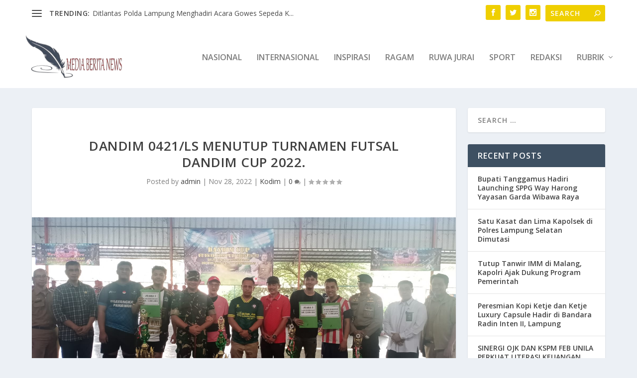

--- FILE ---
content_type: text/html; charset=UTF-8
request_url: https://mediaberitanews.com/2022/11/28/dandim-0421-ls-menutup-turnamen-futsal-dandim-cup-2022/
body_size: 31153
content:
<!DOCTYPE html>
<!--[if IE 6]>
<html id="ie6" lang="en-US" itemscope itemtype="https://schema.org/BlogPosting">
<![endif]-->
<!--[if IE 7]>
<html id="ie7" lang="en-US" itemscope itemtype="https://schema.org/BlogPosting">
<![endif]-->
<!--[if IE 8]>
<html id="ie8" lang="en-US" itemscope itemtype="https://schema.org/BlogPosting">
<![endif]-->
<!--[if !(IE 6) | !(IE 7) | !(IE 8)  ]><!-->
<html lang="en-US" itemscope itemtype="https://schema.org/BlogPosting">
<!--<![endif]-->
<head>
	<meta charset="UTF-8" />
			
	<meta http-equiv="X-UA-Compatible" content="IE=edge">
	<link rel="pingback" href="https://mediaberitanews.com/xmlrpc.php" />

		<!--[if lt IE 9]>
	<script src="https://mediaberitanews.com/wp-content/themes/Extra/scripts/ext/html5.js" type="text/javascript"></script>
	<![endif]-->

	<script type="text/javascript">
		document.documentElement.className = 'js';
	</script>

	<title>Dandim 0421/LS Menutup Turnamen Futsal Dandim Cup 2022. | MediaBeritaNews</title>
<meta name='robots' content='max-image-preview:large' />
	<style>img:is([sizes="auto" i], [sizes^="auto," i]) { contain-intrinsic-size: 3000px 1500px }</style>
	<script type="text/javascript">
			let jqueryParams=[],jQuery=function(r){return jqueryParams=[...jqueryParams,r],jQuery},$=function(r){return jqueryParams=[...jqueryParams,r],$};window.jQuery=jQuery,window.$=jQuery;let customHeadScripts=!1;jQuery.fn=jQuery.prototype={},$.fn=jQuery.prototype={},jQuery.noConflict=function(r){if(window.jQuery)return jQuery=window.jQuery,$=window.jQuery,customHeadScripts=!0,jQuery.noConflict},jQuery.ready=function(r){jqueryParams=[...jqueryParams,r]},$.ready=function(r){jqueryParams=[...jqueryParams,r]},jQuery.load=function(r){jqueryParams=[...jqueryParams,r]},$.load=function(r){jqueryParams=[...jqueryParams,r]},jQuery.fn.ready=function(r){jqueryParams=[...jqueryParams,r]},$.fn.ready=function(r){jqueryParams=[...jqueryParams,r]};</script><link rel='dns-prefetch' href='//fonts.googleapis.com' />
<link rel="alternate" type="application/rss+xml" title="MediaBeritaNews &raquo; Feed" href="https://mediaberitanews.com/feed/" />
<link rel="alternate" type="application/rss+xml" title="MediaBeritaNews &raquo; Comments Feed" href="https://mediaberitanews.com/comments/feed/" />
<link rel="alternate" type="application/rss+xml" title="MediaBeritaNews &raquo; Dandim 0421/LS Menutup Turnamen Futsal Dandim Cup 2022. Comments Feed" href="https://mediaberitanews.com/2022/11/28/dandim-0421-ls-menutup-turnamen-futsal-dandim-cup-2022/feed/" />
<meta content="Extra v.4.27.0" name="generator"/><link rel='stylesheet' id='wp-block-library-css' href='https://mediaberitanews.com/wp-includes/css/dist/block-library/style.min.css?ver=6.8.3' type='text/css' media='all' />
<style id='wp-block-library-theme-inline-css' type='text/css'>
.wp-block-audio :where(figcaption){color:#555;font-size:13px;text-align:center}.is-dark-theme .wp-block-audio :where(figcaption){color:#ffffffa6}.wp-block-audio{margin:0 0 1em}.wp-block-code{border:1px solid #ccc;border-radius:4px;font-family:Menlo,Consolas,monaco,monospace;padding:.8em 1em}.wp-block-embed :where(figcaption){color:#555;font-size:13px;text-align:center}.is-dark-theme .wp-block-embed :where(figcaption){color:#ffffffa6}.wp-block-embed{margin:0 0 1em}.blocks-gallery-caption{color:#555;font-size:13px;text-align:center}.is-dark-theme .blocks-gallery-caption{color:#ffffffa6}:root :where(.wp-block-image figcaption){color:#555;font-size:13px;text-align:center}.is-dark-theme :root :where(.wp-block-image figcaption){color:#ffffffa6}.wp-block-image{margin:0 0 1em}.wp-block-pullquote{border-bottom:4px solid;border-top:4px solid;color:currentColor;margin-bottom:1.75em}.wp-block-pullquote cite,.wp-block-pullquote footer,.wp-block-pullquote__citation{color:currentColor;font-size:.8125em;font-style:normal;text-transform:uppercase}.wp-block-quote{border-left:.25em solid;margin:0 0 1.75em;padding-left:1em}.wp-block-quote cite,.wp-block-quote footer{color:currentColor;font-size:.8125em;font-style:normal;position:relative}.wp-block-quote:where(.has-text-align-right){border-left:none;border-right:.25em solid;padding-left:0;padding-right:1em}.wp-block-quote:where(.has-text-align-center){border:none;padding-left:0}.wp-block-quote.is-large,.wp-block-quote.is-style-large,.wp-block-quote:where(.is-style-plain){border:none}.wp-block-search .wp-block-search__label{font-weight:700}.wp-block-search__button{border:1px solid #ccc;padding:.375em .625em}:where(.wp-block-group.has-background){padding:1.25em 2.375em}.wp-block-separator.has-css-opacity{opacity:.4}.wp-block-separator{border:none;border-bottom:2px solid;margin-left:auto;margin-right:auto}.wp-block-separator.has-alpha-channel-opacity{opacity:1}.wp-block-separator:not(.is-style-wide):not(.is-style-dots){width:100px}.wp-block-separator.has-background:not(.is-style-dots){border-bottom:none;height:1px}.wp-block-separator.has-background:not(.is-style-wide):not(.is-style-dots){height:2px}.wp-block-table{margin:0 0 1em}.wp-block-table td,.wp-block-table th{word-break:normal}.wp-block-table :where(figcaption){color:#555;font-size:13px;text-align:center}.is-dark-theme .wp-block-table :where(figcaption){color:#ffffffa6}.wp-block-video :where(figcaption){color:#555;font-size:13px;text-align:center}.is-dark-theme .wp-block-video :where(figcaption){color:#ffffffa6}.wp-block-video{margin:0 0 1em}:root :where(.wp-block-template-part.has-background){margin-bottom:0;margin-top:0;padding:1.25em 2.375em}
</style>
<style id='global-styles-inline-css' type='text/css'>
:root{--wp--preset--aspect-ratio--square: 1;--wp--preset--aspect-ratio--4-3: 4/3;--wp--preset--aspect-ratio--3-4: 3/4;--wp--preset--aspect-ratio--3-2: 3/2;--wp--preset--aspect-ratio--2-3: 2/3;--wp--preset--aspect-ratio--16-9: 16/9;--wp--preset--aspect-ratio--9-16: 9/16;--wp--preset--color--black: #000000;--wp--preset--color--cyan-bluish-gray: #abb8c3;--wp--preset--color--white: #ffffff;--wp--preset--color--pale-pink: #f78da7;--wp--preset--color--vivid-red: #cf2e2e;--wp--preset--color--luminous-vivid-orange: #ff6900;--wp--preset--color--luminous-vivid-amber: #fcb900;--wp--preset--color--light-green-cyan: #7bdcb5;--wp--preset--color--vivid-green-cyan: #00d084;--wp--preset--color--pale-cyan-blue: #8ed1fc;--wp--preset--color--vivid-cyan-blue: #0693e3;--wp--preset--color--vivid-purple: #9b51e0;--wp--preset--gradient--vivid-cyan-blue-to-vivid-purple: linear-gradient(135deg,rgba(6,147,227,1) 0%,rgb(155,81,224) 100%);--wp--preset--gradient--light-green-cyan-to-vivid-green-cyan: linear-gradient(135deg,rgb(122,220,180) 0%,rgb(0,208,130) 100%);--wp--preset--gradient--luminous-vivid-amber-to-luminous-vivid-orange: linear-gradient(135deg,rgba(252,185,0,1) 0%,rgba(255,105,0,1) 100%);--wp--preset--gradient--luminous-vivid-orange-to-vivid-red: linear-gradient(135deg,rgba(255,105,0,1) 0%,rgb(207,46,46) 100%);--wp--preset--gradient--very-light-gray-to-cyan-bluish-gray: linear-gradient(135deg,rgb(238,238,238) 0%,rgb(169,184,195) 100%);--wp--preset--gradient--cool-to-warm-spectrum: linear-gradient(135deg,rgb(74,234,220) 0%,rgb(151,120,209) 20%,rgb(207,42,186) 40%,rgb(238,44,130) 60%,rgb(251,105,98) 80%,rgb(254,248,76) 100%);--wp--preset--gradient--blush-light-purple: linear-gradient(135deg,rgb(255,206,236) 0%,rgb(152,150,240) 100%);--wp--preset--gradient--blush-bordeaux: linear-gradient(135deg,rgb(254,205,165) 0%,rgb(254,45,45) 50%,rgb(107,0,62) 100%);--wp--preset--gradient--luminous-dusk: linear-gradient(135deg,rgb(255,203,112) 0%,rgb(199,81,192) 50%,rgb(65,88,208) 100%);--wp--preset--gradient--pale-ocean: linear-gradient(135deg,rgb(255,245,203) 0%,rgb(182,227,212) 50%,rgb(51,167,181) 100%);--wp--preset--gradient--electric-grass: linear-gradient(135deg,rgb(202,248,128) 0%,rgb(113,206,126) 100%);--wp--preset--gradient--midnight: linear-gradient(135deg,rgb(2,3,129) 0%,rgb(40,116,252) 100%);--wp--preset--font-size--small: 13px;--wp--preset--font-size--medium: 20px;--wp--preset--font-size--large: 36px;--wp--preset--font-size--x-large: 42px;--wp--preset--spacing--20: 0.44rem;--wp--preset--spacing--30: 0.67rem;--wp--preset--spacing--40: 1rem;--wp--preset--spacing--50: 1.5rem;--wp--preset--spacing--60: 2.25rem;--wp--preset--spacing--70: 3.38rem;--wp--preset--spacing--80: 5.06rem;--wp--preset--shadow--natural: 6px 6px 9px rgba(0, 0, 0, 0.2);--wp--preset--shadow--deep: 12px 12px 50px rgba(0, 0, 0, 0.4);--wp--preset--shadow--sharp: 6px 6px 0px rgba(0, 0, 0, 0.2);--wp--preset--shadow--outlined: 6px 6px 0px -3px rgba(255, 255, 255, 1), 6px 6px rgba(0, 0, 0, 1);--wp--preset--shadow--crisp: 6px 6px 0px rgba(0, 0, 0, 1);}:root { --wp--style--global--content-size: 856px;--wp--style--global--wide-size: 1280px; }:where(body) { margin: 0; }.wp-site-blocks > .alignleft { float: left; margin-right: 2em; }.wp-site-blocks > .alignright { float: right; margin-left: 2em; }.wp-site-blocks > .aligncenter { justify-content: center; margin-left: auto; margin-right: auto; }:where(.is-layout-flex){gap: 0.5em;}:where(.is-layout-grid){gap: 0.5em;}.is-layout-flow > .alignleft{float: left;margin-inline-start: 0;margin-inline-end: 2em;}.is-layout-flow > .alignright{float: right;margin-inline-start: 2em;margin-inline-end: 0;}.is-layout-flow > .aligncenter{margin-left: auto !important;margin-right: auto !important;}.is-layout-constrained > .alignleft{float: left;margin-inline-start: 0;margin-inline-end: 2em;}.is-layout-constrained > .alignright{float: right;margin-inline-start: 2em;margin-inline-end: 0;}.is-layout-constrained > .aligncenter{margin-left: auto !important;margin-right: auto !important;}.is-layout-constrained > :where(:not(.alignleft):not(.alignright):not(.alignfull)){max-width: var(--wp--style--global--content-size);margin-left: auto !important;margin-right: auto !important;}.is-layout-constrained > .alignwide{max-width: var(--wp--style--global--wide-size);}body .is-layout-flex{display: flex;}.is-layout-flex{flex-wrap: wrap;align-items: center;}.is-layout-flex > :is(*, div){margin: 0;}body .is-layout-grid{display: grid;}.is-layout-grid > :is(*, div){margin: 0;}body{padding-top: 0px;padding-right: 0px;padding-bottom: 0px;padding-left: 0px;}:root :where(.wp-element-button, .wp-block-button__link){background-color: #32373c;border-width: 0;color: #fff;font-family: inherit;font-size: inherit;line-height: inherit;padding: calc(0.667em + 2px) calc(1.333em + 2px);text-decoration: none;}.has-black-color{color: var(--wp--preset--color--black) !important;}.has-cyan-bluish-gray-color{color: var(--wp--preset--color--cyan-bluish-gray) !important;}.has-white-color{color: var(--wp--preset--color--white) !important;}.has-pale-pink-color{color: var(--wp--preset--color--pale-pink) !important;}.has-vivid-red-color{color: var(--wp--preset--color--vivid-red) !important;}.has-luminous-vivid-orange-color{color: var(--wp--preset--color--luminous-vivid-orange) !important;}.has-luminous-vivid-amber-color{color: var(--wp--preset--color--luminous-vivid-amber) !important;}.has-light-green-cyan-color{color: var(--wp--preset--color--light-green-cyan) !important;}.has-vivid-green-cyan-color{color: var(--wp--preset--color--vivid-green-cyan) !important;}.has-pale-cyan-blue-color{color: var(--wp--preset--color--pale-cyan-blue) !important;}.has-vivid-cyan-blue-color{color: var(--wp--preset--color--vivid-cyan-blue) !important;}.has-vivid-purple-color{color: var(--wp--preset--color--vivid-purple) !important;}.has-black-background-color{background-color: var(--wp--preset--color--black) !important;}.has-cyan-bluish-gray-background-color{background-color: var(--wp--preset--color--cyan-bluish-gray) !important;}.has-white-background-color{background-color: var(--wp--preset--color--white) !important;}.has-pale-pink-background-color{background-color: var(--wp--preset--color--pale-pink) !important;}.has-vivid-red-background-color{background-color: var(--wp--preset--color--vivid-red) !important;}.has-luminous-vivid-orange-background-color{background-color: var(--wp--preset--color--luminous-vivid-orange) !important;}.has-luminous-vivid-amber-background-color{background-color: var(--wp--preset--color--luminous-vivid-amber) !important;}.has-light-green-cyan-background-color{background-color: var(--wp--preset--color--light-green-cyan) !important;}.has-vivid-green-cyan-background-color{background-color: var(--wp--preset--color--vivid-green-cyan) !important;}.has-pale-cyan-blue-background-color{background-color: var(--wp--preset--color--pale-cyan-blue) !important;}.has-vivid-cyan-blue-background-color{background-color: var(--wp--preset--color--vivid-cyan-blue) !important;}.has-vivid-purple-background-color{background-color: var(--wp--preset--color--vivid-purple) !important;}.has-black-border-color{border-color: var(--wp--preset--color--black) !important;}.has-cyan-bluish-gray-border-color{border-color: var(--wp--preset--color--cyan-bluish-gray) !important;}.has-white-border-color{border-color: var(--wp--preset--color--white) !important;}.has-pale-pink-border-color{border-color: var(--wp--preset--color--pale-pink) !important;}.has-vivid-red-border-color{border-color: var(--wp--preset--color--vivid-red) !important;}.has-luminous-vivid-orange-border-color{border-color: var(--wp--preset--color--luminous-vivid-orange) !important;}.has-luminous-vivid-amber-border-color{border-color: var(--wp--preset--color--luminous-vivid-amber) !important;}.has-light-green-cyan-border-color{border-color: var(--wp--preset--color--light-green-cyan) !important;}.has-vivid-green-cyan-border-color{border-color: var(--wp--preset--color--vivid-green-cyan) !important;}.has-pale-cyan-blue-border-color{border-color: var(--wp--preset--color--pale-cyan-blue) !important;}.has-vivid-cyan-blue-border-color{border-color: var(--wp--preset--color--vivid-cyan-blue) !important;}.has-vivid-purple-border-color{border-color: var(--wp--preset--color--vivid-purple) !important;}.has-vivid-cyan-blue-to-vivid-purple-gradient-background{background: var(--wp--preset--gradient--vivid-cyan-blue-to-vivid-purple) !important;}.has-light-green-cyan-to-vivid-green-cyan-gradient-background{background: var(--wp--preset--gradient--light-green-cyan-to-vivid-green-cyan) !important;}.has-luminous-vivid-amber-to-luminous-vivid-orange-gradient-background{background: var(--wp--preset--gradient--luminous-vivid-amber-to-luminous-vivid-orange) !important;}.has-luminous-vivid-orange-to-vivid-red-gradient-background{background: var(--wp--preset--gradient--luminous-vivid-orange-to-vivid-red) !important;}.has-very-light-gray-to-cyan-bluish-gray-gradient-background{background: var(--wp--preset--gradient--very-light-gray-to-cyan-bluish-gray) !important;}.has-cool-to-warm-spectrum-gradient-background{background: var(--wp--preset--gradient--cool-to-warm-spectrum) !important;}.has-blush-light-purple-gradient-background{background: var(--wp--preset--gradient--blush-light-purple) !important;}.has-blush-bordeaux-gradient-background{background: var(--wp--preset--gradient--blush-bordeaux) !important;}.has-luminous-dusk-gradient-background{background: var(--wp--preset--gradient--luminous-dusk) !important;}.has-pale-ocean-gradient-background{background: var(--wp--preset--gradient--pale-ocean) !important;}.has-electric-grass-gradient-background{background: var(--wp--preset--gradient--electric-grass) !important;}.has-midnight-gradient-background{background: var(--wp--preset--gradient--midnight) !important;}.has-small-font-size{font-size: var(--wp--preset--font-size--small) !important;}.has-medium-font-size{font-size: var(--wp--preset--font-size--medium) !important;}.has-large-font-size{font-size: var(--wp--preset--font-size--large) !important;}.has-x-large-font-size{font-size: var(--wp--preset--font-size--x-large) !important;}
:where(.wp-block-post-template.is-layout-flex){gap: 1.25em;}:where(.wp-block-post-template.is-layout-grid){gap: 1.25em;}
:where(.wp-block-columns.is-layout-flex){gap: 2em;}:where(.wp-block-columns.is-layout-grid){gap: 2em;}
:root :where(.wp-block-pullquote){font-size: 1.5em;line-height: 1.6;}
</style>
<link rel='stylesheet' id='extra-fonts-css' href='https://fonts.googleapis.com/css?family=Open+Sans:300italic,400italic,600italic,700italic,800italic,400,300,600,700,800&#038;subset=latin,latin-ext' type='text/css' media='all' />
<link rel='stylesheet' id='extra-style-css' href='https://mediaberitanews.com/wp-content/themes/Extra/style.min.css?ver=4.27.0' type='text/css' media='all' />
<style id='extra-dynamic-critical-inline-css' type='text/css'>
@font-face{font-family:ETmodules;font-display:block;src:url(//mediaberitanews.com/wp-content/themes/Extra/core/admin/fonts/modules/base/modules.eot);src:url(//mediaberitanews.com/wp-content/themes/Extra/core/admin/fonts/modules/base/modules.eot?#iefix) format("embedded-opentype"),url(//mediaberitanews.com/wp-content/themes/Extra/core/admin/fonts/modules/base/modules.woff) format("woff"),url(//mediaberitanews.com/wp-content/themes/Extra/core/admin/fonts/modules/base/modules.ttf) format("truetype"),url(//mediaberitanews.com/wp-content/themes/Extra/core/admin/fonts/modules/base/modules.svg#ETmodules) format("svg");font-weight:400;font-style:normal}
.et_audio_content,.et_link_content,.et_quote_content{background-color:#2ea3f2}.et_pb_post .et-pb-controllers a{margin-bottom:10px}.format-gallery .et-pb-controllers{bottom:0}.et_pb_blog_grid .et_audio_content{margin-bottom:19px}.et_pb_row .et_pb_blog_grid .et_pb_post .et_pb_slide{min-height:180px}.et_audio_content .wp-block-audio{margin:0;padding:0}.et_audio_content h2{line-height:44px}.et_pb_column_1_2 .et_audio_content h2,.et_pb_column_1_3 .et_audio_content h2,.et_pb_column_1_4 .et_audio_content h2,.et_pb_column_1_5 .et_audio_content h2,.et_pb_column_1_6 .et_audio_content h2,.et_pb_column_2_5 .et_audio_content h2,.et_pb_column_3_5 .et_audio_content h2,.et_pb_column_3_8 .et_audio_content h2{margin-bottom:9px;margin-top:0}.et_pb_column_1_2 .et_audio_content,.et_pb_column_3_5 .et_audio_content{padding:35px 40px}.et_pb_column_1_2 .et_audio_content h2,.et_pb_column_3_5 .et_audio_content h2{line-height:32px}.et_pb_column_1_3 .et_audio_content,.et_pb_column_1_4 .et_audio_content,.et_pb_column_1_5 .et_audio_content,.et_pb_column_1_6 .et_audio_content,.et_pb_column_2_5 .et_audio_content,.et_pb_column_3_8 .et_audio_content{padding:35px 20px}.et_pb_column_1_3 .et_audio_content h2,.et_pb_column_1_4 .et_audio_content h2,.et_pb_column_1_5 .et_audio_content h2,.et_pb_column_1_6 .et_audio_content h2,.et_pb_column_2_5 .et_audio_content h2,.et_pb_column_3_8 .et_audio_content h2{font-size:18px;line-height:26px}article.et_pb_has_overlay .et_pb_blog_image_container{position:relative}.et_pb_post>.et_main_video_container{position:relative;margin-bottom:30px}.et_pb_post .et_pb_video_overlay .et_pb_video_play{color:#fff}.et_pb_post .et_pb_video_overlay_hover:hover{background:rgba(0,0,0,.6)}.et_audio_content,.et_link_content,.et_quote_content{text-align:center;word-wrap:break-word;position:relative;padding:50px 60px}.et_audio_content h2,.et_link_content a.et_link_main_url,.et_link_content h2,.et_quote_content blockquote cite,.et_quote_content blockquote p{color:#fff!important}.et_quote_main_link{position:absolute;text-indent:-9999px;width:100%;height:100%;display:block;top:0;left:0}.et_quote_content blockquote{padding:0;margin:0;border:none}.et_audio_content h2,.et_link_content h2,.et_quote_content blockquote p{margin-top:0}.et_audio_content h2{margin-bottom:20px}.et_audio_content h2,.et_link_content h2,.et_quote_content blockquote p{line-height:44px}.et_link_content a.et_link_main_url,.et_quote_content blockquote cite{font-size:18px;font-weight:200}.et_quote_content blockquote cite{font-style:normal}.et_pb_column_2_3 .et_quote_content{padding:50px 42px 45px}.et_pb_column_2_3 .et_audio_content,.et_pb_column_2_3 .et_link_content{padding:40px 40px 45px}.et_pb_column_1_2 .et_audio_content,.et_pb_column_1_2 .et_link_content,.et_pb_column_1_2 .et_quote_content,.et_pb_column_3_5 .et_audio_content,.et_pb_column_3_5 .et_link_content,.et_pb_column_3_5 .et_quote_content{padding:35px 40px}.et_pb_column_1_2 .et_quote_content blockquote p,.et_pb_column_3_5 .et_quote_content blockquote p{font-size:26px;line-height:32px}.et_pb_column_1_2 .et_audio_content h2,.et_pb_column_1_2 .et_link_content h2,.et_pb_column_3_5 .et_audio_content h2,.et_pb_column_3_5 .et_link_content h2{line-height:32px}.et_pb_column_1_2 .et_link_content a.et_link_main_url,.et_pb_column_1_2 .et_quote_content blockquote cite,.et_pb_column_3_5 .et_link_content a.et_link_main_url,.et_pb_column_3_5 .et_quote_content blockquote cite{font-size:14px}.et_pb_column_1_3 .et_quote_content,.et_pb_column_1_4 .et_quote_content,.et_pb_column_1_5 .et_quote_content,.et_pb_column_1_6 .et_quote_content,.et_pb_column_2_5 .et_quote_content,.et_pb_column_3_8 .et_quote_content{padding:35px 30px 32px}.et_pb_column_1_3 .et_audio_content,.et_pb_column_1_3 .et_link_content,.et_pb_column_1_4 .et_audio_content,.et_pb_column_1_4 .et_link_content,.et_pb_column_1_5 .et_audio_content,.et_pb_column_1_5 .et_link_content,.et_pb_column_1_6 .et_audio_content,.et_pb_column_1_6 .et_link_content,.et_pb_column_2_5 .et_audio_content,.et_pb_column_2_5 .et_link_content,.et_pb_column_3_8 .et_audio_content,.et_pb_column_3_8 .et_link_content{padding:35px 20px}.et_pb_column_1_3 .et_audio_content h2,.et_pb_column_1_3 .et_link_content h2,.et_pb_column_1_3 .et_quote_content blockquote p,.et_pb_column_1_4 .et_audio_content h2,.et_pb_column_1_4 .et_link_content h2,.et_pb_column_1_4 .et_quote_content blockquote p,.et_pb_column_1_5 .et_audio_content h2,.et_pb_column_1_5 .et_link_content h2,.et_pb_column_1_5 .et_quote_content blockquote p,.et_pb_column_1_6 .et_audio_content h2,.et_pb_column_1_6 .et_link_content h2,.et_pb_column_1_6 .et_quote_content blockquote p,.et_pb_column_2_5 .et_audio_content h2,.et_pb_column_2_5 .et_link_content h2,.et_pb_column_2_5 .et_quote_content blockquote p,.et_pb_column_3_8 .et_audio_content h2,.et_pb_column_3_8 .et_link_content h2,.et_pb_column_3_8 .et_quote_content blockquote p{font-size:18px;line-height:26px}.et_pb_column_1_3 .et_link_content a.et_link_main_url,.et_pb_column_1_3 .et_quote_content blockquote cite,.et_pb_column_1_4 .et_link_content a.et_link_main_url,.et_pb_column_1_4 .et_quote_content blockquote cite,.et_pb_column_1_5 .et_link_content a.et_link_main_url,.et_pb_column_1_5 .et_quote_content blockquote cite,.et_pb_column_1_6 .et_link_content a.et_link_main_url,.et_pb_column_1_6 .et_quote_content blockquote cite,.et_pb_column_2_5 .et_link_content a.et_link_main_url,.et_pb_column_2_5 .et_quote_content blockquote cite,.et_pb_column_3_8 .et_link_content a.et_link_main_url,.et_pb_column_3_8 .et_quote_content blockquote cite{font-size:14px}.et_pb_post .et_pb_gallery_post_type .et_pb_slide{min-height:500px;background-size:cover!important;background-position:top}.format-gallery .et_pb_slider.gallery-not-found .et_pb_slide{box-shadow:inset 0 0 10px rgba(0,0,0,.1)}.format-gallery .et_pb_slider:hover .et-pb-arrow-prev{left:0}.format-gallery .et_pb_slider:hover .et-pb-arrow-next{right:0}.et_pb_post>.et_pb_slider{margin-bottom:30px}.et_pb_column_3_4 .et_pb_post .et_pb_slide{min-height:442px}.et_pb_column_2_3 .et_pb_post .et_pb_slide{min-height:390px}.et_pb_column_1_2 .et_pb_post .et_pb_slide,.et_pb_column_3_5 .et_pb_post .et_pb_slide{min-height:284px}.et_pb_column_1_3 .et_pb_post .et_pb_slide,.et_pb_column_2_5 .et_pb_post .et_pb_slide,.et_pb_column_3_8 .et_pb_post .et_pb_slide{min-height:180px}.et_pb_column_1_4 .et_pb_post .et_pb_slide,.et_pb_column_1_5 .et_pb_post .et_pb_slide,.et_pb_column_1_6 .et_pb_post .et_pb_slide{min-height:125px}.et_pb_portfolio.et_pb_section_parallax .pagination,.et_pb_portfolio.et_pb_section_video .pagination,.et_pb_portfolio_grid.et_pb_section_parallax .pagination,.et_pb_portfolio_grid.et_pb_section_video .pagination{position:relative}.et_pb_bg_layout_light .et_pb_post .post-meta,.et_pb_bg_layout_light .et_pb_post .post-meta a,.et_pb_bg_layout_light .et_pb_post p{color:#666}.et_pb_bg_layout_dark .et_pb_post .post-meta,.et_pb_bg_layout_dark .et_pb_post .post-meta a,.et_pb_bg_layout_dark .et_pb_post p{color:inherit}.et_pb_text_color_dark .et_audio_content h2,.et_pb_text_color_dark .et_link_content a.et_link_main_url,.et_pb_text_color_dark .et_link_content h2,.et_pb_text_color_dark .et_quote_content blockquote cite,.et_pb_text_color_dark .et_quote_content blockquote p{color:#666!important}.et_pb_text_color_dark.et_audio_content h2,.et_pb_text_color_dark.et_link_content a.et_link_main_url,.et_pb_text_color_dark.et_link_content h2,.et_pb_text_color_dark.et_quote_content blockquote cite,.et_pb_text_color_dark.et_quote_content blockquote p{color:#bbb!important}.et_pb_text_color_dark.et_audio_content,.et_pb_text_color_dark.et_link_content,.et_pb_text_color_dark.et_quote_content{background-color:#e8e8e8}@media (min-width:981px) and (max-width:1100px){.et_quote_content{padding:50px 70px 45px}.et_pb_column_2_3 .et_quote_content{padding:50px 50px 45px}.et_pb_column_1_2 .et_quote_content,.et_pb_column_3_5 .et_quote_content{padding:35px 47px 30px}.et_pb_column_1_3 .et_quote_content,.et_pb_column_1_4 .et_quote_content,.et_pb_column_1_5 .et_quote_content,.et_pb_column_1_6 .et_quote_content,.et_pb_column_2_5 .et_quote_content,.et_pb_column_3_8 .et_quote_content{padding:35px 25px 32px}.et_pb_column_4_4 .et_pb_post .et_pb_slide{min-height:534px}.et_pb_column_3_4 .et_pb_post .et_pb_slide{min-height:392px}.et_pb_column_2_3 .et_pb_post .et_pb_slide{min-height:345px}.et_pb_column_1_2 .et_pb_post .et_pb_slide,.et_pb_column_3_5 .et_pb_post .et_pb_slide{min-height:250px}.et_pb_column_1_3 .et_pb_post .et_pb_slide,.et_pb_column_2_5 .et_pb_post .et_pb_slide,.et_pb_column_3_8 .et_pb_post .et_pb_slide{min-height:155px}.et_pb_column_1_4 .et_pb_post .et_pb_slide,.et_pb_column_1_5 .et_pb_post .et_pb_slide,.et_pb_column_1_6 .et_pb_post .et_pb_slide{min-height:108px}}@media (max-width:980px){.et_pb_bg_layout_dark_tablet .et_audio_content h2{color:#fff!important}.et_pb_text_color_dark_tablet.et_audio_content h2{color:#bbb!important}.et_pb_text_color_dark_tablet.et_audio_content{background-color:#e8e8e8}.et_pb_bg_layout_dark_tablet .et_audio_content h2,.et_pb_bg_layout_dark_tablet .et_link_content a.et_link_main_url,.et_pb_bg_layout_dark_tablet .et_link_content h2,.et_pb_bg_layout_dark_tablet .et_quote_content blockquote cite,.et_pb_bg_layout_dark_tablet .et_quote_content blockquote p{color:#fff!important}.et_pb_text_color_dark_tablet .et_audio_content h2,.et_pb_text_color_dark_tablet .et_link_content a.et_link_main_url,.et_pb_text_color_dark_tablet .et_link_content h2,.et_pb_text_color_dark_tablet .et_quote_content blockquote cite,.et_pb_text_color_dark_tablet .et_quote_content blockquote p{color:#666!important}.et_pb_text_color_dark_tablet.et_audio_content h2,.et_pb_text_color_dark_tablet.et_link_content a.et_link_main_url,.et_pb_text_color_dark_tablet.et_link_content h2,.et_pb_text_color_dark_tablet.et_quote_content blockquote cite,.et_pb_text_color_dark_tablet.et_quote_content blockquote p{color:#bbb!important}.et_pb_text_color_dark_tablet.et_audio_content,.et_pb_text_color_dark_tablet.et_link_content,.et_pb_text_color_dark_tablet.et_quote_content{background-color:#e8e8e8}}@media (min-width:768px) and (max-width:980px){.et_audio_content h2{font-size:26px!important;line-height:44px!important;margin-bottom:24px!important}.et_pb_post>.et_pb_gallery_post_type>.et_pb_slides>.et_pb_slide{min-height:384px!important}.et_quote_content{padding:50px 43px 45px!important}.et_quote_content blockquote p{font-size:26px!important;line-height:44px!important}.et_quote_content blockquote cite{font-size:18px!important}.et_link_content{padding:40px 40px 45px}.et_link_content h2{font-size:26px!important;line-height:44px!important}.et_link_content a.et_link_main_url{font-size:18px!important}}@media (max-width:767px){.et_audio_content h2,.et_link_content h2,.et_quote_content,.et_quote_content blockquote p{font-size:20px!important;line-height:26px!important}.et_audio_content,.et_link_content{padding:35px 20px!important}.et_audio_content h2{margin-bottom:9px!important}.et_pb_bg_layout_dark_phone .et_audio_content h2{color:#fff!important}.et_pb_text_color_dark_phone.et_audio_content{background-color:#e8e8e8}.et_link_content a.et_link_main_url,.et_quote_content blockquote cite{font-size:14px!important}.format-gallery .et-pb-controllers{height:auto}.et_pb_post>.et_pb_gallery_post_type>.et_pb_slides>.et_pb_slide{min-height:222px!important}.et_pb_bg_layout_dark_phone .et_audio_content h2,.et_pb_bg_layout_dark_phone .et_link_content a.et_link_main_url,.et_pb_bg_layout_dark_phone .et_link_content h2,.et_pb_bg_layout_dark_phone .et_quote_content blockquote cite,.et_pb_bg_layout_dark_phone .et_quote_content blockquote p{color:#fff!important}.et_pb_text_color_dark_phone .et_audio_content h2,.et_pb_text_color_dark_phone .et_link_content a.et_link_main_url,.et_pb_text_color_dark_phone .et_link_content h2,.et_pb_text_color_dark_phone .et_quote_content blockquote cite,.et_pb_text_color_dark_phone .et_quote_content blockquote p{color:#666!important}.et_pb_text_color_dark_phone.et_audio_content h2,.et_pb_text_color_dark_phone.et_link_content a.et_link_main_url,.et_pb_text_color_dark_phone.et_link_content h2,.et_pb_text_color_dark_phone.et_quote_content blockquote cite,.et_pb_text_color_dark_phone.et_quote_content blockquote p{color:#bbb!important}.et_pb_text_color_dark_phone.et_audio_content,.et_pb_text_color_dark_phone.et_link_content,.et_pb_text_color_dark_phone.et_quote_content{background-color:#e8e8e8}}@media (max-width:479px){.et_pb_column_1_2 .et_pb_carousel_item .et_pb_video_play,.et_pb_column_1_3 .et_pb_carousel_item .et_pb_video_play,.et_pb_column_2_3 .et_pb_carousel_item .et_pb_video_play,.et_pb_column_2_5 .et_pb_carousel_item .et_pb_video_play,.et_pb_column_3_5 .et_pb_carousel_item .et_pb_video_play,.et_pb_column_3_8 .et_pb_carousel_item .et_pb_video_play{font-size:1.5rem;line-height:1.5rem;margin-left:-.75rem;margin-top:-.75rem}.et_audio_content,.et_quote_content{padding:35px 20px!important}.et_pb_post>.et_pb_gallery_post_type>.et_pb_slides>.et_pb_slide{min-height:156px!important}}.et_full_width_page .et_gallery_item{float:left;width:20.875%;margin:0 5.5% 5.5% 0}.et_full_width_page .et_gallery_item:nth-child(3n){margin-right:5.5%}.et_full_width_page .et_gallery_item:nth-child(3n+1){clear:none}.et_full_width_page .et_gallery_item:nth-child(4n){margin-right:0}.et_full_width_page .et_gallery_item:nth-child(4n+1){clear:both}
.et_pb_slider{position:relative;overflow:hidden}.et_pb_slide{padding:0 6%;background-size:cover;background-position:50%;background-repeat:no-repeat}.et_pb_slider .et_pb_slide{display:none;float:left;margin-right:-100%;position:relative;width:100%;text-align:center;list-style:none!important;background-position:50%;background-size:100%;background-size:cover}.et_pb_slider .et_pb_slide:first-child{display:list-item}.et-pb-controllers{position:absolute;bottom:20px;left:0;width:100%;text-align:center;z-index:10}.et-pb-controllers a{display:inline-block;background-color:hsla(0,0%,100%,.5);text-indent:-9999px;border-radius:7px;width:7px;height:7px;margin-right:10px;padding:0;opacity:.5}.et-pb-controllers .et-pb-active-control{opacity:1}.et-pb-controllers a:last-child{margin-right:0}.et-pb-controllers .et-pb-active-control{background-color:#fff}.et_pb_slides .et_pb_temp_slide{display:block}.et_pb_slides:after{content:"";display:block;clear:both;visibility:hidden;line-height:0;height:0;width:0}@media (max-width:980px){.et_pb_bg_layout_light_tablet .et-pb-controllers .et-pb-active-control{background-color:#333}.et_pb_bg_layout_light_tablet .et-pb-controllers a{background-color:rgba(0,0,0,.3)}.et_pb_bg_layout_light_tablet .et_pb_slide_content{color:#333}.et_pb_bg_layout_dark_tablet .et_pb_slide_description{text-shadow:0 1px 3px rgba(0,0,0,.3)}.et_pb_bg_layout_dark_tablet .et_pb_slide_content{color:#fff}.et_pb_bg_layout_dark_tablet .et-pb-controllers .et-pb-active-control{background-color:#fff}.et_pb_bg_layout_dark_tablet .et-pb-controllers a{background-color:hsla(0,0%,100%,.5)}}@media (max-width:767px){.et-pb-controllers{position:absolute;bottom:5%;left:0;width:100%;text-align:center;z-index:10;height:14px}.et_transparent_nav .et_pb_section:first-child .et-pb-controllers{bottom:18px}.et_pb_bg_layout_light_phone.et_pb_slider_with_overlay .et_pb_slide_overlay_container,.et_pb_bg_layout_light_phone.et_pb_slider_with_text_overlay .et_pb_text_overlay_wrapper{background-color:hsla(0,0%,100%,.9)}.et_pb_bg_layout_light_phone .et-pb-controllers .et-pb-active-control{background-color:#333}.et_pb_bg_layout_dark_phone.et_pb_slider_with_overlay .et_pb_slide_overlay_container,.et_pb_bg_layout_dark_phone.et_pb_slider_with_text_overlay .et_pb_text_overlay_wrapper,.et_pb_bg_layout_light_phone .et-pb-controllers a{background-color:rgba(0,0,0,.3)}.et_pb_bg_layout_dark_phone .et-pb-controllers .et-pb-active-control{background-color:#fff}.et_pb_bg_layout_dark_phone .et-pb-controllers a{background-color:hsla(0,0%,100%,.5)}}.et_mobile_device .et_pb_slider_parallax .et_pb_slide,.et_mobile_device .et_pb_slides .et_parallax_bg.et_pb_parallax_css{background-attachment:scroll}
.et-pb-arrow-next,.et-pb-arrow-prev{position:absolute;top:50%;z-index:100;font-size:48px;color:#fff;margin-top:-24px;transition:all .2s ease-in-out;opacity:0}.et_pb_bg_layout_light .et-pb-arrow-next,.et_pb_bg_layout_light .et-pb-arrow-prev{color:#333}.et_pb_slider:hover .et-pb-arrow-prev{left:22px;opacity:1}.et_pb_slider:hover .et-pb-arrow-next{right:22px;opacity:1}.et_pb_bg_layout_light .et-pb-controllers .et-pb-active-control{background-color:#333}.et_pb_bg_layout_light .et-pb-controllers a{background-color:rgba(0,0,0,.3)}.et-pb-arrow-next:hover,.et-pb-arrow-prev:hover{text-decoration:none}.et-pb-arrow-next span,.et-pb-arrow-prev span{display:none}.et-pb-arrow-prev{left:-22px}.et-pb-arrow-next{right:-22px}.et-pb-arrow-prev:before{content:"4"}.et-pb-arrow-next:before{content:"5"}.format-gallery .et-pb-arrow-next,.format-gallery .et-pb-arrow-prev{color:#fff}.et_pb_column_1_3 .et_pb_slider:hover .et-pb-arrow-prev,.et_pb_column_1_4 .et_pb_slider:hover .et-pb-arrow-prev,.et_pb_column_1_5 .et_pb_slider:hover .et-pb-arrow-prev,.et_pb_column_1_6 .et_pb_slider:hover .et-pb-arrow-prev,.et_pb_column_2_5 .et_pb_slider:hover .et-pb-arrow-prev{left:0}.et_pb_column_1_3 .et_pb_slider:hover .et-pb-arrow-next,.et_pb_column_1_4 .et_pb_slider:hover .et-pb-arrow-prev,.et_pb_column_1_5 .et_pb_slider:hover .et-pb-arrow-prev,.et_pb_column_1_6 .et_pb_slider:hover .et-pb-arrow-prev,.et_pb_column_2_5 .et_pb_slider:hover .et-pb-arrow-next{right:0}.et_pb_column_1_4 .et_pb_slider .et_pb_slide,.et_pb_column_1_5 .et_pb_slider .et_pb_slide,.et_pb_column_1_6 .et_pb_slider .et_pb_slide{min-height:170px}.et_pb_column_1_4 .et_pb_slider:hover .et-pb-arrow-next,.et_pb_column_1_5 .et_pb_slider:hover .et-pb-arrow-next,.et_pb_column_1_6 .et_pb_slider:hover .et-pb-arrow-next{right:0}@media (max-width:980px){.et_pb_bg_layout_light_tablet .et-pb-arrow-next,.et_pb_bg_layout_light_tablet .et-pb-arrow-prev{color:#333}.et_pb_bg_layout_dark_tablet .et-pb-arrow-next,.et_pb_bg_layout_dark_tablet .et-pb-arrow-prev{color:#fff}}@media (max-width:767px){.et_pb_slider:hover .et-pb-arrow-prev{left:0;opacity:1}.et_pb_slider:hover .et-pb-arrow-next{right:0;opacity:1}.et_pb_bg_layout_light_phone .et-pb-arrow-next,.et_pb_bg_layout_light_phone .et-pb-arrow-prev{color:#333}.et_pb_bg_layout_dark_phone .et-pb-arrow-next,.et_pb_bg_layout_dark_phone .et-pb-arrow-prev{color:#fff}}.et_mobile_device .et-pb-arrow-prev{left:22px;opacity:1}.et_mobile_device .et-pb-arrow-next{right:22px;opacity:1}@media (max-width:767px){.et_mobile_device .et-pb-arrow-prev{left:0;opacity:1}.et_mobile_device .et-pb-arrow-next{right:0;opacity:1}}
.et_overlay{z-index:-1;position:absolute;top:0;left:0;display:block;width:100%;height:100%;background:hsla(0,0%,100%,.9);opacity:0;pointer-events:none;transition:all .3s;border:1px solid #e5e5e5;box-sizing:border-box;-webkit-backface-visibility:hidden;backface-visibility:hidden;-webkit-font-smoothing:antialiased}.et_overlay:before{color:#2ea3f2;content:"\E050";position:absolute;top:50%;left:50%;transform:translate(-50%,-50%);font-size:32px;transition:all .4s}.et_portfolio_image,.et_shop_image{position:relative;display:block}.et_pb_has_overlay:not(.et_pb_image):hover .et_overlay,.et_portfolio_image:hover .et_overlay,.et_shop_image:hover .et_overlay{z-index:3;opacity:1}#ie7 .et_overlay,#ie8 .et_overlay{display:none}.et_pb_module.et_pb_has_overlay{position:relative}.et_pb_module.et_pb_has_overlay .et_overlay,article.et_pb_has_overlay{border:none}
.et_pb_blog_grid .et_audio_container .mejs-container .mejs-controls .mejs-time span{font-size:14px}.et_audio_container .mejs-container{width:auto!important;min-width:unset!important;height:auto!important}.et_audio_container .mejs-container,.et_audio_container .mejs-container .mejs-controls,.et_audio_container .mejs-embed,.et_audio_container .mejs-embed body{background:none;height:auto}.et_audio_container .mejs-controls .mejs-time-rail .mejs-time-loaded,.et_audio_container .mejs-time.mejs-currenttime-container{display:none!important}.et_audio_container .mejs-time{display:block!important;padding:0;margin-left:10px;margin-right:90px;line-height:inherit}.et_audio_container .mejs-android .mejs-time,.et_audio_container .mejs-ios .mejs-time,.et_audio_container .mejs-ipad .mejs-time,.et_audio_container .mejs-iphone .mejs-time{margin-right:0}.et_audio_container .mejs-controls .mejs-horizontal-volume-slider .mejs-horizontal-volume-total,.et_audio_container .mejs-controls .mejs-time-rail .mejs-time-total{background:hsla(0,0%,100%,.5);border-radius:5px;height:4px;margin:8px 0 0;top:0;right:0;left:auto}.et_audio_container .mejs-controls>div{height:20px!important}.et_audio_container .mejs-controls div.mejs-time-rail{padding-top:0;position:relative;display:block!important;margin-left:42px;margin-right:0}.et_audio_container span.mejs-time-total.mejs-time-slider{display:block!important;position:relative!important;max-width:100%;min-width:unset!important}.et_audio_container .mejs-button.mejs-volume-button{width:auto;height:auto;margin-left:auto;position:absolute;right:59px;bottom:-2px}.et_audio_container .mejs-controls .mejs-horizontal-volume-slider .mejs-horizontal-volume-current,.et_audio_container .mejs-controls .mejs-time-rail .mejs-time-current{background:#fff;height:4px;border-radius:5px}.et_audio_container .mejs-controls .mejs-horizontal-volume-slider .mejs-horizontal-volume-handle,.et_audio_container .mejs-controls .mejs-time-rail .mejs-time-handle{display:block;border:none;width:10px}.et_audio_container .mejs-time-rail .mejs-time-handle-content{border-radius:100%;transform:scale(1)}.et_pb_text_color_dark .et_audio_container .mejs-time-rail .mejs-time-handle-content{border-color:#666}.et_audio_container .mejs-time-rail .mejs-time-hovered{height:4px}.et_audio_container .mejs-controls .mejs-horizontal-volume-slider .mejs-horizontal-volume-handle{background:#fff;border-radius:5px;height:10px;position:absolute;top:-3px}.et_audio_container .mejs-container .mejs-controls .mejs-time span{font-size:18px}.et_audio_container .mejs-controls a.mejs-horizontal-volume-slider{display:block!important;height:19px;margin-left:5px;position:absolute;right:0;bottom:0}.et_audio_container .mejs-controls div.mejs-horizontal-volume-slider{height:4px}.et_audio_container .mejs-playpause-button button,.et_audio_container .mejs-volume-button button{background:none!important;margin:0!important;width:auto!important;height:auto!important;position:relative!important;z-index:99}.et_audio_container .mejs-playpause-button button:before{content:"E"!important;font-size:32px;left:0;top:-8px}.et_audio_container .mejs-playpause-button button:before,.et_audio_container .mejs-volume-button button:before{color:#fff}.et_audio_container .mejs-playpause-button{margin-top:-7px!important;width:auto!important;height:auto!important;position:absolute}.et_audio_container .mejs-controls .mejs-button button:focus{outline:none}.et_audio_container .mejs-playpause-button.mejs-pause button:before{content:"`"!important}.et_audio_container .mejs-volume-button button:before{content:"\E068";font-size:18px}.et_pb_text_color_dark .et_audio_container .mejs-controls .mejs-horizontal-volume-slider .mejs-horizontal-volume-total,.et_pb_text_color_dark .et_audio_container .mejs-controls .mejs-time-rail .mejs-time-total{background:hsla(0,0%,60%,.5)}.et_pb_text_color_dark .et_audio_container .mejs-controls .mejs-horizontal-volume-slider .mejs-horizontal-volume-current,.et_pb_text_color_dark .et_audio_container .mejs-controls .mejs-time-rail .mejs-time-current{background:#999}.et_pb_text_color_dark .et_audio_container .mejs-playpause-button button:before,.et_pb_text_color_dark .et_audio_container .mejs-volume-button button:before{color:#666}.et_pb_text_color_dark .et_audio_container .mejs-controls .mejs-horizontal-volume-slider .mejs-horizontal-volume-handle,.et_pb_text_color_dark .mejs-controls .mejs-time-rail .mejs-time-handle{background:#666}.et_pb_text_color_dark .mejs-container .mejs-controls .mejs-time span{color:#999}.et_pb_column_1_3 .et_audio_container .mejs-container .mejs-controls .mejs-time span,.et_pb_column_1_4 .et_audio_container .mejs-container .mejs-controls .mejs-time span,.et_pb_column_1_5 .et_audio_container .mejs-container .mejs-controls .mejs-time span,.et_pb_column_1_6 .et_audio_container .mejs-container .mejs-controls .mejs-time span,.et_pb_column_2_5 .et_audio_container .mejs-container .mejs-controls .mejs-time span,.et_pb_column_3_8 .et_audio_container .mejs-container .mejs-controls .mejs-time span{font-size:14px}.et_audio_container .mejs-container .mejs-controls{padding:0;flex-wrap:wrap;min-width:unset!important;position:relative}@media (max-width:980px){.et_pb_column_1_3 .et_audio_container .mejs-container .mejs-controls .mejs-time span,.et_pb_column_1_4 .et_audio_container .mejs-container .mejs-controls .mejs-time span,.et_pb_column_1_5 .et_audio_container .mejs-container .mejs-controls .mejs-time span,.et_pb_column_1_6 .et_audio_container .mejs-container .mejs-controls .mejs-time span,.et_pb_column_2_5 .et_audio_container .mejs-container .mejs-controls .mejs-time span,.et_pb_column_3_8 .et_audio_container .mejs-container .mejs-controls .mejs-time span{font-size:18px}.et_pb_bg_layout_dark_tablet .et_audio_container .mejs-controls .mejs-horizontal-volume-slider .mejs-horizontal-volume-total,.et_pb_bg_layout_dark_tablet .et_audio_container .mejs-controls .mejs-time-rail .mejs-time-total{background:hsla(0,0%,100%,.5)}.et_pb_bg_layout_dark_tablet .et_audio_container .mejs-controls .mejs-horizontal-volume-slider .mejs-horizontal-volume-current,.et_pb_bg_layout_dark_tablet .et_audio_container .mejs-controls .mejs-time-rail .mejs-time-current{background:#fff}.et_pb_bg_layout_dark_tablet .et_audio_container .mejs-playpause-button button:before,.et_pb_bg_layout_dark_tablet .et_audio_container .mejs-volume-button button:before{color:#fff}.et_pb_bg_layout_dark_tablet .et_audio_container .mejs-controls .mejs-horizontal-volume-slider .mejs-horizontal-volume-handle,.et_pb_bg_layout_dark_tablet .mejs-controls .mejs-time-rail .mejs-time-handle{background:#fff}.et_pb_bg_layout_dark_tablet .mejs-container .mejs-controls .mejs-time span{color:#fff}.et_pb_text_color_dark_tablet .et_audio_container .mejs-controls .mejs-horizontal-volume-slider .mejs-horizontal-volume-total,.et_pb_text_color_dark_tablet .et_audio_container .mejs-controls .mejs-time-rail .mejs-time-total{background:hsla(0,0%,60%,.5)}.et_pb_text_color_dark_tablet .et_audio_container .mejs-controls .mejs-horizontal-volume-slider .mejs-horizontal-volume-current,.et_pb_text_color_dark_tablet .et_audio_container .mejs-controls .mejs-time-rail .mejs-time-current{background:#999}.et_pb_text_color_dark_tablet .et_audio_container .mejs-playpause-button button:before,.et_pb_text_color_dark_tablet .et_audio_container .mejs-volume-button button:before{color:#666}.et_pb_text_color_dark_tablet .et_audio_container .mejs-controls .mejs-horizontal-volume-slider .mejs-horizontal-volume-handle,.et_pb_text_color_dark_tablet .mejs-controls .mejs-time-rail .mejs-time-handle{background:#666}.et_pb_text_color_dark_tablet .mejs-container .mejs-controls .mejs-time span{color:#999}}@media (max-width:767px){.et_audio_container .mejs-container .mejs-controls .mejs-time span{font-size:14px!important}.et_pb_bg_layout_dark_phone .et_audio_container .mejs-controls .mejs-horizontal-volume-slider .mejs-horizontal-volume-total,.et_pb_bg_layout_dark_phone .et_audio_container .mejs-controls .mejs-time-rail .mejs-time-total{background:hsla(0,0%,100%,.5)}.et_pb_bg_layout_dark_phone .et_audio_container .mejs-controls .mejs-horizontal-volume-slider .mejs-horizontal-volume-current,.et_pb_bg_layout_dark_phone .et_audio_container .mejs-controls .mejs-time-rail .mejs-time-current{background:#fff}.et_pb_bg_layout_dark_phone .et_audio_container .mejs-playpause-button button:before,.et_pb_bg_layout_dark_phone .et_audio_container .mejs-volume-button button:before{color:#fff}.et_pb_bg_layout_dark_phone .et_audio_container .mejs-controls .mejs-horizontal-volume-slider .mejs-horizontal-volume-handle,.et_pb_bg_layout_dark_phone .mejs-controls .mejs-time-rail .mejs-time-handle{background:#fff}.et_pb_bg_layout_dark_phone .mejs-container .mejs-controls .mejs-time span{color:#fff}.et_pb_text_color_dark_phone .et_audio_container .mejs-controls .mejs-horizontal-volume-slider .mejs-horizontal-volume-total,.et_pb_text_color_dark_phone .et_audio_container .mejs-controls .mejs-time-rail .mejs-time-total{background:hsla(0,0%,60%,.5)}.et_pb_text_color_dark_phone .et_audio_container .mejs-controls .mejs-horizontal-volume-slider .mejs-horizontal-volume-current,.et_pb_text_color_dark_phone .et_audio_container .mejs-controls .mejs-time-rail .mejs-time-current{background:#999}.et_pb_text_color_dark_phone .et_audio_container .mejs-playpause-button button:before,.et_pb_text_color_dark_phone .et_audio_container .mejs-volume-button button:before{color:#666}.et_pb_text_color_dark_phone .et_audio_container .mejs-controls .mejs-horizontal-volume-slider .mejs-horizontal-volume-handle,.et_pb_text_color_dark_phone .mejs-controls .mejs-time-rail .mejs-time-handle{background:#666}.et_pb_text_color_dark_phone .mejs-container .mejs-controls .mejs-time span{color:#999}}
.et_pb_video_box{display:block;position:relative;z-index:1;line-height:0}.et_pb_video_box video{width:100%!important;height:auto!important}.et_pb_video_overlay{position:absolute;z-index:10;top:0;left:0;height:100%;width:100%;background-size:cover;background-repeat:no-repeat;background-position:50%;cursor:pointer}.et_pb_video_play:before{font-family:ETmodules;content:"I"}.et_pb_video_play{display:block;position:absolute;z-index:100;color:#fff;left:50%;top:50%}.et_pb_column_1_2 .et_pb_video_play,.et_pb_column_2_3 .et_pb_video_play,.et_pb_column_3_4 .et_pb_video_play,.et_pb_column_3_5 .et_pb_video_play,.et_pb_column_4_4 .et_pb_video_play{font-size:6rem;line-height:6rem;margin-left:-3rem;margin-top:-3rem}.et_pb_column_1_3 .et_pb_video_play,.et_pb_column_1_4 .et_pb_video_play,.et_pb_column_1_5 .et_pb_video_play,.et_pb_column_1_6 .et_pb_video_play,.et_pb_column_2_5 .et_pb_video_play,.et_pb_column_3_8 .et_pb_video_play{font-size:3rem;line-height:3rem;margin-left:-1.5rem;margin-top:-1.5rem}.et_pb_bg_layout_light .et_pb_video_play{color:#333}.et_pb_video_overlay_hover{background:transparent;width:100%;height:100%;position:absolute;z-index:100;transition:all .5s ease-in-out}.et_pb_video .et_pb_video_overlay_hover:hover{background:rgba(0,0,0,.6)}@media (min-width:768px) and (max-width:980px){.et_pb_column_1_3 .et_pb_video_play,.et_pb_column_1_4 .et_pb_video_play,.et_pb_column_1_5 .et_pb_video_play,.et_pb_column_1_6 .et_pb_video_play,.et_pb_column_2_5 .et_pb_video_play,.et_pb_column_3_8 .et_pb_video_play{font-size:6rem;line-height:6rem;margin-left:-3rem;margin-top:-3rem}}@media (max-width:980px){.et_pb_bg_layout_light_tablet .et_pb_video_play{color:#333}}@media (max-width:768px){.et_pb_column_1_2 .et_pb_video_play,.et_pb_column_2_3 .et_pb_video_play,.et_pb_column_3_4 .et_pb_video_play,.et_pb_column_3_5 .et_pb_video_play,.et_pb_column_4_4 .et_pb_video_play{font-size:3rem;line-height:3rem;margin-left:-1.5rem;margin-top:-1.5rem}}@media (max-width:767px){.et_pb_bg_layout_light_phone .et_pb_video_play{color:#333}}
.et_post_gallery{padding:0!important;line-height:1.7!important;list-style:none!important}.et_gallery_item{float:left;width:28.353%;margin:0 7.47% 7.47% 0}.blocks-gallery-item,.et_gallery_item{padding-left:0!important}.blocks-gallery-item:before,.et_gallery_item:before{display:none}.et_gallery_item:nth-child(3n){margin-right:0}.et_gallery_item:nth-child(3n+1){clear:both}
.et_pb_post{margin-bottom:60px;word-wrap:break-word}.et_pb_fullwidth_post_content.et_pb_with_border img,.et_pb_post_content.et_pb_with_border img,.et_pb_with_border .et_pb_post .et_pb_slides,.et_pb_with_border .et_pb_post img:not(.woocommerce-placeholder),.et_pb_with_border.et_pb_posts .et_pb_post,.et_pb_with_border.et_pb_posts_nav span.nav-next a,.et_pb_with_border.et_pb_posts_nav span.nav-previous a{border:0 solid #333}.et_pb_post .entry-content{padding-top:30px}.et_pb_post .entry-featured-image-url{display:block;position:relative;margin-bottom:30px}.et_pb_post .entry-title a,.et_pb_post h2 a{text-decoration:none}.et_pb_post .post-meta{font-size:14px;margin-bottom:6px}.et_pb_post .more,.et_pb_post .post-meta a{text-decoration:none}.et_pb_post .more{color:#82c0c7}.et_pb_posts a.more-link{clear:both;display:block}.et_pb_posts .et_pb_post{position:relative}.et_pb_has_overlay.et_pb_post .et_pb_image_container a{display:block;position:relative;overflow:hidden}.et_pb_image_container img,.et_pb_post a img{vertical-align:bottom;max-width:100%}@media (min-width:981px) and (max-width:1100px){.et_pb_post{margin-bottom:42px}}@media (max-width:980px){.et_pb_post{margin-bottom:42px}.et_pb_bg_layout_light_tablet .et_pb_post .post-meta,.et_pb_bg_layout_light_tablet .et_pb_post .post-meta a,.et_pb_bg_layout_light_tablet .et_pb_post p{color:#666}.et_pb_bg_layout_dark_tablet .et_pb_post .post-meta,.et_pb_bg_layout_dark_tablet .et_pb_post .post-meta a,.et_pb_bg_layout_dark_tablet .et_pb_post p{color:inherit}.et_pb_bg_layout_dark_tablet .comment_postinfo a,.et_pb_bg_layout_dark_tablet .comment_postinfo span{color:#fff}}@media (max-width:767px){.et_pb_post{margin-bottom:42px}.et_pb_post>h2{font-size:18px}.et_pb_bg_layout_light_phone .et_pb_post .post-meta,.et_pb_bg_layout_light_phone .et_pb_post .post-meta a,.et_pb_bg_layout_light_phone .et_pb_post p{color:#666}.et_pb_bg_layout_dark_phone .et_pb_post .post-meta,.et_pb_bg_layout_dark_phone .et_pb_post .post-meta a,.et_pb_bg_layout_dark_phone .et_pb_post p{color:inherit}.et_pb_bg_layout_dark_phone .comment_postinfo a,.et_pb_bg_layout_dark_phone .comment_postinfo span{color:#fff}}@media (max-width:479px){.et_pb_post{margin-bottom:42px}.et_pb_post h2{font-size:16px;padding-bottom:0}.et_pb_post .post-meta{color:#666;font-size:14px}}
@media (min-width:981px){.et_pb_gutters3 .et_pb_column,.et_pb_gutters3.et_pb_row .et_pb_column{margin-right:5.5%}.et_pb_gutters3 .et_pb_column_4_4,.et_pb_gutters3.et_pb_row .et_pb_column_4_4{width:100%}.et_pb_gutters3 .et_pb_column_4_4 .et_pb_module,.et_pb_gutters3.et_pb_row .et_pb_column_4_4 .et_pb_module{margin-bottom:2.75%}.et_pb_gutters3 .et_pb_column_3_4,.et_pb_gutters3.et_pb_row .et_pb_column_3_4{width:73.625%}.et_pb_gutters3 .et_pb_column_3_4 .et_pb_module,.et_pb_gutters3.et_pb_row .et_pb_column_3_4 .et_pb_module{margin-bottom:3.735%}.et_pb_gutters3 .et_pb_column_2_3,.et_pb_gutters3.et_pb_row .et_pb_column_2_3{width:64.833%}.et_pb_gutters3 .et_pb_column_2_3 .et_pb_module,.et_pb_gutters3.et_pb_row .et_pb_column_2_3 .et_pb_module{margin-bottom:4.242%}.et_pb_gutters3 .et_pb_column_3_5,.et_pb_gutters3.et_pb_row .et_pb_column_3_5{width:57.8%}.et_pb_gutters3 .et_pb_column_3_5 .et_pb_module,.et_pb_gutters3.et_pb_row .et_pb_column_3_5 .et_pb_module{margin-bottom:4.758%}.et_pb_gutters3 .et_pb_column_1_2,.et_pb_gutters3.et_pb_row .et_pb_column_1_2{width:47.25%}.et_pb_gutters3 .et_pb_column_1_2 .et_pb_module,.et_pb_gutters3.et_pb_row .et_pb_column_1_2 .et_pb_module{margin-bottom:5.82%}.et_pb_gutters3 .et_pb_column_2_5,.et_pb_gutters3.et_pb_row .et_pb_column_2_5{width:36.7%}.et_pb_gutters3 .et_pb_column_2_5 .et_pb_module,.et_pb_gutters3.et_pb_row .et_pb_column_2_5 .et_pb_module{margin-bottom:7.493%}.et_pb_gutters3 .et_pb_column_1_3,.et_pb_gutters3.et_pb_row .et_pb_column_1_3{width:29.6667%}.et_pb_gutters3 .et_pb_column_1_3 .et_pb_module,.et_pb_gutters3.et_pb_row .et_pb_column_1_3 .et_pb_module{margin-bottom:9.27%}.et_pb_gutters3 .et_pb_column_1_4,.et_pb_gutters3.et_pb_row .et_pb_column_1_4{width:20.875%}.et_pb_gutters3 .et_pb_column_1_4 .et_pb_module,.et_pb_gutters3.et_pb_row .et_pb_column_1_4 .et_pb_module{margin-bottom:13.174%}.et_pb_gutters3 .et_pb_column_1_5,.et_pb_gutters3.et_pb_row .et_pb_column_1_5{width:15.6%}.et_pb_gutters3 .et_pb_column_1_5 .et_pb_module,.et_pb_gutters3.et_pb_row .et_pb_column_1_5 .et_pb_module{margin-bottom:17.628%}.et_pb_gutters3 .et_pb_column_1_6,.et_pb_gutters3.et_pb_row .et_pb_column_1_6{width:12.0833%}.et_pb_gutters3 .et_pb_column_1_6 .et_pb_module,.et_pb_gutters3.et_pb_row .et_pb_column_1_6 .et_pb_module{margin-bottom:22.759%}.et_pb_gutters3 .et_full_width_page.woocommerce-page ul.products li.product{width:20.875%;margin-right:5.5%;margin-bottom:5.5%}.et_pb_gutters3.et_left_sidebar.woocommerce-page #main-content ul.products li.product,.et_pb_gutters3.et_right_sidebar.woocommerce-page #main-content ul.products li.product{width:28.353%;margin-right:7.47%}.et_pb_gutters3.et_left_sidebar.woocommerce-page #main-content ul.products.columns-1 li.product,.et_pb_gutters3.et_right_sidebar.woocommerce-page #main-content ul.products.columns-1 li.product{width:100%;margin-right:0}.et_pb_gutters3.et_left_sidebar.woocommerce-page #main-content ul.products.columns-2 li.product,.et_pb_gutters3.et_right_sidebar.woocommerce-page #main-content ul.products.columns-2 li.product{width:48%;margin-right:4%}.et_pb_gutters3.et_left_sidebar.woocommerce-page #main-content ul.products.columns-2 li:nth-child(2n+2),.et_pb_gutters3.et_right_sidebar.woocommerce-page #main-content ul.products.columns-2 li:nth-child(2n+2){margin-right:0}.et_pb_gutters3.et_left_sidebar.woocommerce-page #main-content ul.products.columns-2 li:nth-child(3n+1),.et_pb_gutters3.et_right_sidebar.woocommerce-page #main-content ul.products.columns-2 li:nth-child(3n+1){clear:none}}
@media (min-width:981px){.et_pb_gutter.et_pb_gutters1 #left-area{width:75%}.et_pb_gutter.et_pb_gutters1 #sidebar{width:25%}.et_pb_gutters1.et_right_sidebar #left-area{padding-right:0}.et_pb_gutters1.et_left_sidebar #left-area{padding-left:0}.et_pb_gutter.et_pb_gutters1.et_right_sidebar #main-content .container:before{right:25%!important}.et_pb_gutter.et_pb_gutters1.et_left_sidebar #main-content .container:before{left:25%!important}.et_pb_gutters1 .et_pb_column,.et_pb_gutters1.et_pb_row .et_pb_column{margin-right:0}.et_pb_gutters1 .et_pb_column_4_4,.et_pb_gutters1.et_pb_row .et_pb_column_4_4{width:100%}.et_pb_gutters1 .et_pb_column_4_4 .et_pb_module,.et_pb_gutters1.et_pb_row .et_pb_column_4_4 .et_pb_module{margin-bottom:0}.et_pb_gutters1 .et_pb_column_3_4,.et_pb_gutters1.et_pb_row .et_pb_column_3_4{width:75%}.et_pb_gutters1 .et_pb_column_3_4 .et_pb_module,.et_pb_gutters1.et_pb_row .et_pb_column_3_4 .et_pb_module{margin-bottom:0}.et_pb_gutters1 .et_pb_column_2_3,.et_pb_gutters1.et_pb_row .et_pb_column_2_3{width:66.667%}.et_pb_gutters1 .et_pb_column_2_3 .et_pb_module,.et_pb_gutters1.et_pb_row .et_pb_column_2_3 .et_pb_module{margin-bottom:0}.et_pb_gutters1 .et_pb_column_3_5,.et_pb_gutters1.et_pb_row .et_pb_column_3_5{width:60%}.et_pb_gutters1 .et_pb_column_3_5 .et_pb_module,.et_pb_gutters1.et_pb_row .et_pb_column_3_5 .et_pb_module{margin-bottom:0}.et_pb_gutters1 .et_pb_column_1_2,.et_pb_gutters1.et_pb_row .et_pb_column_1_2{width:50%}.et_pb_gutters1 .et_pb_column_1_2 .et_pb_module,.et_pb_gutters1.et_pb_row .et_pb_column_1_2 .et_pb_module{margin-bottom:0}.et_pb_gutters1 .et_pb_column_2_5,.et_pb_gutters1.et_pb_row .et_pb_column_2_5{width:40%}.et_pb_gutters1 .et_pb_column_2_5 .et_pb_module,.et_pb_gutters1.et_pb_row .et_pb_column_2_5 .et_pb_module{margin-bottom:0}.et_pb_gutters1 .et_pb_column_1_3,.et_pb_gutters1.et_pb_row .et_pb_column_1_3{width:33.3333%}.et_pb_gutters1 .et_pb_column_1_3 .et_pb_module,.et_pb_gutters1.et_pb_row .et_pb_column_1_3 .et_pb_module{margin-bottom:0}.et_pb_gutters1 .et_pb_column_1_4,.et_pb_gutters1.et_pb_row .et_pb_column_1_4{width:25%}.et_pb_gutters1 .et_pb_column_1_4 .et_pb_module,.et_pb_gutters1.et_pb_row .et_pb_column_1_4 .et_pb_module{margin-bottom:0}.et_pb_gutters1 .et_pb_column_1_5,.et_pb_gutters1.et_pb_row .et_pb_column_1_5{width:20%}.et_pb_gutters1 .et_pb_column_1_5 .et_pb_module,.et_pb_gutters1.et_pb_row .et_pb_column_1_5 .et_pb_module{margin-bottom:0}.et_pb_gutters1 .et_pb_column_1_6,.et_pb_gutters1.et_pb_row .et_pb_column_1_6{width:16.6667%}.et_pb_gutters1 .et_pb_column_1_6 .et_pb_module,.et_pb_gutters1.et_pb_row .et_pb_column_1_6 .et_pb_module{margin-bottom:0}.et_pb_gutters1 .et_full_width_page.woocommerce-page ul.products li.product{width:25%;margin-right:0;margin-bottom:0}.et_pb_gutters1.et_left_sidebar.woocommerce-page #main-content ul.products li.product,.et_pb_gutters1.et_right_sidebar.woocommerce-page #main-content ul.products li.product{width:33.333%;margin-right:0}}@media (max-width:980px){.et_pb_gutters1 .et_pb_column,.et_pb_gutters1 .et_pb_column .et_pb_module,.et_pb_gutters1.et_pb_row .et_pb_column,.et_pb_gutters1.et_pb_row .et_pb_column .et_pb_module{margin-bottom:0}.et_pb_gutters1 .et_pb_row_1-2_1-4_1-4>.et_pb_column.et_pb_column_1_4,.et_pb_gutters1 .et_pb_row_1-4_1-4>.et_pb_column.et_pb_column_1_4,.et_pb_gutters1 .et_pb_row_1-4_1-4_1-2>.et_pb_column.et_pb_column_1_4,.et_pb_gutters1 .et_pb_row_1-5_1-5_3-5>.et_pb_column.et_pb_column_1_5,.et_pb_gutters1 .et_pb_row_3-5_1-5_1-5>.et_pb_column.et_pb_column_1_5,.et_pb_gutters1 .et_pb_row_4col>.et_pb_column.et_pb_column_1_4,.et_pb_gutters1 .et_pb_row_5col>.et_pb_column.et_pb_column_1_5,.et_pb_gutters1.et_pb_row_1-2_1-4_1-4>.et_pb_column.et_pb_column_1_4,.et_pb_gutters1.et_pb_row_1-4_1-4>.et_pb_column.et_pb_column_1_4,.et_pb_gutters1.et_pb_row_1-4_1-4_1-2>.et_pb_column.et_pb_column_1_4,.et_pb_gutters1.et_pb_row_1-5_1-5_3-5>.et_pb_column.et_pb_column_1_5,.et_pb_gutters1.et_pb_row_3-5_1-5_1-5>.et_pb_column.et_pb_column_1_5,.et_pb_gutters1.et_pb_row_4col>.et_pb_column.et_pb_column_1_4,.et_pb_gutters1.et_pb_row_5col>.et_pb_column.et_pb_column_1_5{width:50%;margin-right:0}.et_pb_gutters1 .et_pb_row_1-2_1-6_1-6_1-6>.et_pb_column.et_pb_column_1_6,.et_pb_gutters1 .et_pb_row_1-6_1-6_1-6>.et_pb_column.et_pb_column_1_6,.et_pb_gutters1 .et_pb_row_1-6_1-6_1-6_1-2>.et_pb_column.et_pb_column_1_6,.et_pb_gutters1 .et_pb_row_6col>.et_pb_column.et_pb_column_1_6,.et_pb_gutters1.et_pb_row_1-2_1-6_1-6_1-6>.et_pb_column.et_pb_column_1_6,.et_pb_gutters1.et_pb_row_1-6_1-6_1-6>.et_pb_column.et_pb_column_1_6,.et_pb_gutters1.et_pb_row_1-6_1-6_1-6_1-2>.et_pb_column.et_pb_column_1_6,.et_pb_gutters1.et_pb_row_6col>.et_pb_column.et_pb_column_1_6{width:33.333%;margin-right:0}.et_pb_gutters1 .et_pb_row_1-6_1-6_1-6_1-6>.et_pb_column.et_pb_column_1_6,.et_pb_gutters1.et_pb_row_1-6_1-6_1-6_1-6>.et_pb_column.et_pb_column_1_6{width:50%;margin-right:0}}@media (max-width:767px){.et_pb_gutters1 .et_pb_column,.et_pb_gutters1 .et_pb_column .et_pb_module,.et_pb_gutters1.et_pb_row .et_pb_column,.et_pb_gutters1.et_pb_row .et_pb_column .et_pb_module{margin-bottom:0}}@media (max-width:479px){.et_pb_gutters1 .et_pb_column,.et_pb_gutters1.et_pb_row .et_pb_column{margin:0!important}.et_pb_gutters1 .et_pb_column .et_pb_module,.et_pb_gutters1.et_pb_row .et_pb_column .et_pb_module{margin-bottom:0}}
@-webkit-keyframes fadeOutTop{0%{opacity:1;transform:translatey(0)}to{opacity:0;transform:translatey(-60%)}}@keyframes fadeOutTop{0%{opacity:1;transform:translatey(0)}to{opacity:0;transform:translatey(-60%)}}@-webkit-keyframes fadeInTop{0%{opacity:0;transform:translatey(-60%)}to{opacity:1;transform:translatey(0)}}@keyframes fadeInTop{0%{opacity:0;transform:translatey(-60%)}to{opacity:1;transform:translatey(0)}}@-webkit-keyframes fadeInBottom{0%{opacity:0;transform:translatey(60%)}to{opacity:1;transform:translatey(0)}}@keyframes fadeInBottom{0%{opacity:0;transform:translatey(60%)}to{opacity:1;transform:translatey(0)}}@-webkit-keyframes fadeOutBottom{0%{opacity:1;transform:translatey(0)}to{opacity:0;transform:translatey(60%)}}@keyframes fadeOutBottom{0%{opacity:1;transform:translatey(0)}to{opacity:0;transform:translatey(60%)}}@-webkit-keyframes Grow{0%{opacity:0;transform:scaleY(.5)}to{opacity:1;transform:scale(1)}}@keyframes Grow{0%{opacity:0;transform:scaleY(.5)}to{opacity:1;transform:scale(1)}}/*!
	  * Animate.css - http://daneden.me/animate
	  * Licensed under the MIT license - http://opensource.org/licenses/MIT
	  * Copyright (c) 2015 Daniel Eden
	 */@-webkit-keyframes flipInX{0%{transform:perspective(400px) rotateX(90deg);-webkit-animation-timing-function:ease-in;animation-timing-function:ease-in;opacity:0}40%{transform:perspective(400px) rotateX(-20deg);-webkit-animation-timing-function:ease-in;animation-timing-function:ease-in}60%{transform:perspective(400px) rotateX(10deg);opacity:1}80%{transform:perspective(400px) rotateX(-5deg)}to{transform:perspective(400px)}}@keyframes flipInX{0%{transform:perspective(400px) rotateX(90deg);-webkit-animation-timing-function:ease-in;animation-timing-function:ease-in;opacity:0}40%{transform:perspective(400px) rotateX(-20deg);-webkit-animation-timing-function:ease-in;animation-timing-function:ease-in}60%{transform:perspective(400px) rotateX(10deg);opacity:1}80%{transform:perspective(400px) rotateX(-5deg)}to{transform:perspective(400px)}}@-webkit-keyframes flipInY{0%{transform:perspective(400px) rotateY(90deg);-webkit-animation-timing-function:ease-in;animation-timing-function:ease-in;opacity:0}40%{transform:perspective(400px) rotateY(-20deg);-webkit-animation-timing-function:ease-in;animation-timing-function:ease-in}60%{transform:perspective(400px) rotateY(10deg);opacity:1}80%{transform:perspective(400px) rotateY(-5deg)}to{transform:perspective(400px)}}@keyframes flipInY{0%{transform:perspective(400px) rotateY(90deg);-webkit-animation-timing-function:ease-in;animation-timing-function:ease-in;opacity:0}40%{transform:perspective(400px) rotateY(-20deg);-webkit-animation-timing-function:ease-in;animation-timing-function:ease-in}60%{transform:perspective(400px) rotateY(10deg);opacity:1}80%{transform:perspective(400px) rotateY(-5deg)}to{transform:perspective(400px)}}
.nav li li{padding:0 20px;margin:0}.et-menu li li a{padding:6px 20px;width:200px}.nav li{position:relative;line-height:1em}.nav li li{position:relative;line-height:2em}.nav li ul{position:absolute;padding:20px 0;z-index:9999;width:240px;background:#fff;visibility:hidden;opacity:0;border-top:3px solid #2ea3f2;box-shadow:0 2px 5px rgba(0,0,0,.1);-moz-box-shadow:0 2px 5px rgba(0,0,0,.1);-webkit-box-shadow:0 2px 5px rgba(0,0,0,.1);-webkit-transform:translateZ(0);text-align:left}.nav li.et-hover>ul{visibility:visible}.nav li.et-touch-hover>ul,.nav li:hover>ul{opacity:1;visibility:visible}.nav li li ul{z-index:1000;top:-23px;left:240px}.nav li.et-reverse-direction-nav li ul{left:auto;right:240px}.nav li:hover{visibility:inherit}.et_mobile_menu li a,.nav li li a{font-size:14px;transition:opacity .2s ease-in-out,background-color .2s ease-in-out}.et_mobile_menu li a:hover,.nav ul li a:hover{background-color:rgba(0,0,0,.03);opacity:.7}.et-dropdown-removing>ul{display:none}.mega-menu .et-dropdown-removing>ul{display:block}.et-menu .menu-item-has-children>a:first-child:after{font-family:ETmodules;content:"3";font-size:16px;position:absolute;right:0;top:0;font-weight:800}.et-menu .menu-item-has-children>a:first-child{padding-right:20px}.et-menu li li.menu-item-has-children>a:first-child:after{right:20px;top:6px}.et-menu-nav li.mega-menu{position:inherit}.et-menu-nav li.mega-menu>ul{padding:30px 20px;position:absolute!important;width:100%;left:0!important}.et-menu-nav li.mega-menu ul li{margin:0;float:left!important;display:block!important;padding:0!important}.et-menu-nav li.mega-menu li>ul{-webkit-animation:none!important;animation:none!important;padding:0;border:none;left:auto;top:auto;width:240px!important;position:relative;box-shadow:none;-webkit-box-shadow:none}.et-menu-nav li.mega-menu li ul{visibility:visible;opacity:1;display:none}.et-menu-nav li.mega-menu.et-hover li ul,.et-menu-nav li.mega-menu:hover li ul{display:block}.et-menu-nav li.mega-menu:hover>ul{opacity:1!important;visibility:visible!important}.et-menu-nav li.mega-menu>ul>li>a:first-child{padding-top:0!important;font-weight:700;border-bottom:1px solid rgba(0,0,0,.03)}.et-menu-nav li.mega-menu>ul>li>a:first-child:hover{background-color:transparent!important}.et-menu-nav li.mega-menu li>a{width:200px!important}.et-menu-nav li.mega-menu.mega-menu-parent li>a,.et-menu-nav li.mega-menu.mega-menu-parent li li{width:100%!important}.et-menu-nav li.mega-menu.mega-menu-parent li>.sub-menu{float:left;width:100%!important}.et-menu-nav li.mega-menu>ul>li{width:25%;margin:0}.et-menu-nav li.mega-menu.mega-menu-parent-3>ul>li{width:33.33%}.et-menu-nav li.mega-menu.mega-menu-parent-2>ul>li{width:50%}.et-menu-nav li.mega-menu.mega-menu-parent-1>ul>li{width:100%}.et_pb_fullwidth_menu li.mega-menu .menu-item-has-children>a:first-child:after,.et_pb_menu li.mega-menu .menu-item-has-children>a:first-child:after{display:none}.et_fullwidth_nav #top-menu li.mega-menu>ul{width:auto;left:30px!important;right:30px!important}.et_mobile_menu{position:absolute;left:0;padding:5%;background:#fff;width:100%;visibility:visible;opacity:1;display:none;z-index:9999;border-top:3px solid #2ea3f2;box-shadow:0 2px 5px rgba(0,0,0,.1);-moz-box-shadow:0 2px 5px rgba(0,0,0,.1);-webkit-box-shadow:0 2px 5px rgba(0,0,0,.1)}#main-header .et_mobile_menu li ul,.et_pb_fullwidth_menu .et_mobile_menu li ul,.et_pb_menu .et_mobile_menu li ul{visibility:visible!important;display:block!important;padding-left:10px}.et_mobile_menu li li{padding-left:5%}.et_mobile_menu li a{border-bottom:1px solid rgba(0,0,0,.03);color:#666;padding:10px 5%;display:block}.et_mobile_menu .menu-item-has-children>a{font-weight:700;background-color:rgba(0,0,0,.03)}.et_mobile_menu li .menu-item-has-children>a{background-color:transparent}.et_mobile_nav_menu{float:right;display:none}.mobile_menu_bar{position:relative;display:block;line-height:0}.mobile_menu_bar:before{content:"a";font-size:32px;position:relative;left:0;top:0;cursor:pointer}.et_pb_module .mobile_menu_bar:before{top:2px}.mobile_nav .select_page{display:none}
</style>

<!-- OG: 3.3.8 --><link rel="image_src" href="https://mediaberitanews.com/wp-content/uploads/2022/11/WhatsApp-Image-2022-11-28-at-20.24.18-1.jpeg"><meta name="msapplication-TileImage" content="https://mediaberitanews.com/wp-content/uploads/2022/11/WhatsApp-Image-2022-11-28-at-20.24.18-1.jpeg">
<meta property="og:image" content="https://mediaberitanews.com/wp-content/uploads/2022/11/WhatsApp-Image-2022-11-28-at-20.24.18-1.jpeg"><meta property="og:image:secure_url" content="https://mediaberitanews.com/wp-content/uploads/2022/11/WhatsApp-Image-2022-11-28-at-20.24.18-1.jpeg"><meta property="og:image:width" content="1600"><meta property="og:image:height" content="720"><meta property="og:image:alt" content="WhatsApp Image 2022-11-28 at 20.24.18 (1)"><meta property="og:image:type" content="image/jpeg"><meta property="og:description" content="Dandim 0421/LS, Letkol Inf Fajar Akhirudin S.I.P.,M.Si , resmi menutup Turnamen Futsal Dandim Cup 2022 yang telah selesai diselenggarakan hampir selama sepekan di Frans futsal desa Bagelen Kecamatan Gedong tataan Kabupaten Pesawaran , Senin 28/11/2022. Dalam penutupan turnamen Futsal Dandim Cup 2022 tersebut dihadiri oleh Staf ahli bidang pemerintahan kabupaten pesawaran Bapak Chabrasman ST ,..."><meta property="og:type" content="article"><meta property="og:locale" content="en_US"><meta property="og:site_name" content="MediaBeritaNews"><meta property="og:title" content="Dandim 0421/LS Menutup Turnamen Futsal Dandim Cup 2022."><meta property="og:url" content="https://mediaberitanews.com/2022/11/28/dandim-0421-ls-menutup-turnamen-futsal-dandim-cup-2022/"><meta property="og:updated_time" content="2022-11-28T15:09:14+00:00">
<meta property="article:published_time" content="2022-11-28T15:09:14+00:00"><meta property="article:modified_time" content="2022-11-28T15:09:14+00:00"><meta property="article:section" content="Kodim"><meta property="article:author:username" content="admin">
<meta property="twitter:partner" content="ogwp"><meta property="twitter:card" content="summary_large_image"><meta property="twitter:image" content="https://mediaberitanews.com/wp-content/uploads/2022/11/WhatsApp-Image-2022-11-28-at-20.24.18-1.jpeg"><meta property="twitter:image:alt" content="WhatsApp Image 2022-11-28 at 20.24.18 (1)"><meta property="twitter:title" content="Dandim 0421/LS Menutup Turnamen Futsal Dandim Cup 2022."><meta property="twitter:description" content="Dandim 0421/LS, Letkol Inf Fajar Akhirudin S.I.P.,M.Si , resmi menutup Turnamen Futsal Dandim Cup 2022 yang telah selesai diselenggarakan hampir selama sepekan di Frans futsal desa Bagelen..."><meta property="twitter:url" content="https://mediaberitanews.com/2022/11/28/dandim-0421-ls-menutup-turnamen-futsal-dandim-cup-2022/"><meta property="twitter:label1" content="Reading time"><meta property="twitter:data1" content="2 minutes">
<meta itemprop="image" content="https://mediaberitanews.com/wp-content/uploads/2022/11/WhatsApp-Image-2022-11-28-at-20.24.18-1.jpeg"><meta itemprop="name" content="Dandim 0421/LS Menutup Turnamen Futsal Dandim Cup 2022."><meta itemprop="description" content="Dandim 0421/LS, Letkol Inf Fajar Akhirudin S.I.P.,M.Si , resmi menutup Turnamen Futsal Dandim Cup 2022 yang telah selesai diselenggarakan hampir selama sepekan di Frans futsal desa Bagelen Kecamatan Gedong tataan Kabupaten Pesawaran , Senin 28/11/2022. Dalam penutupan turnamen Futsal Dandim Cup 2022 tersebut dihadiri oleh Staf ahli bidang pemerintahan kabupaten pesawaran Bapak Chabrasman ST ,..."><meta itemprop="datePublished" content="2022-11-28"><meta itemprop="dateModified" content="2022-11-28T15:09:14+00:00">
<meta property="profile:username" content="admin">
<!-- /OG -->

<link rel="https://api.w.org/" href="https://mediaberitanews.com/wp-json/" /><link rel="alternate" title="JSON" type="application/json" href="https://mediaberitanews.com/wp-json/wp/v2/posts/2970" /><link rel="EditURI" type="application/rsd+xml" title="RSD" href="https://mediaberitanews.com/xmlrpc.php?rsd" />
<meta name="generator" content="WordPress 6.8.3" />
<link rel="canonical" href="https://mediaberitanews.com/2022/11/28/dandim-0421-ls-menutup-turnamen-futsal-dandim-cup-2022/" />
<link rel='shortlink' href='https://mediaberitanews.com/?p=2970' />
<link rel="alternate" title="oEmbed (JSON)" type="application/json+oembed" href="https://mediaberitanews.com/wp-json/oembed/1.0/embed?url=https%3A%2F%2Fmediaberitanews.com%2F2022%2F11%2F28%2Fdandim-0421-ls-menutup-turnamen-futsal-dandim-cup-2022%2F" />
<link rel="alternate" title="oEmbed (XML)" type="text/xml+oembed" href="https://mediaberitanews.com/wp-json/oembed/1.0/embed?url=https%3A%2F%2Fmediaberitanews.com%2F2022%2F11%2F28%2Fdandim-0421-ls-menutup-turnamen-futsal-dandim-cup-2022%2F&#038;format=xml" />
<meta name="viewport" content="width=device-width, initial-scale=1.0, maximum-scale=1.0, user-scalable=1" /><link rel="stylesheet" id="et-extra-customizer-global-cached-inline-styles" href="https://mediaberitanews.com/wp-content/et-cache/global/et-extra-customizer-global.min.css?ver=1751476387" /><style id="et-critical-inline-css"></style>
</head>
<body class="wp-singular post-template-default single single-post postid-2970 single-format-standard wp-theme-Extra et_extra et_fullwidth_nav et_fixed_nav et_pb_gutters3 et_primary_nav_dropdown_animation_Default et_secondary_nav_dropdown_animation_Default with_sidebar with_sidebar_right et_includes_sidebar et-db">
	<div id="page-container" class="page-container">
				<!-- Header -->
		<header class="header left-right">
						<!-- #top-header -->
			<div id="top-header" style="">
				<div class="container">

					<!-- Secondary Nav -->
											<div id="et-secondary-nav" class="et-trending">
						
							<!-- ET Trending -->
							<div id="et-trending">

								<!-- ET Trending Button -->
								<a id="et-trending-button" href="#" title="">
									<span></span>
									<span></span>
									<span></span>
								</a>

								<!-- ET Trending Label -->
								<h4 id="et-trending-label">
									TRENDING:								</h4>

								<!-- ET Trending Post Loop -->
								<div id='et-trending-container'>
																											<div id="et-trending-post-16" class="et-trending-post et-trending-latest">
											<a href="https://mediaberitanews.com/2020/08/24/ditlantas-polda-lampung-menghadiri-acara-gowes-sepeda-komunitas-sepeda-yukata-heya/">Ditlantas Polda Lampung Menghadiri Acara Gowes Sepeda K...</a>
										</div>
																			<div id="et-trending-post-8213" class="et-trending-post">
											<a href="https://mediaberitanews.com/2025/10/30/sinergi-ojk-dan-kspm-feb-unila-perkuat-literasi-keuangan-generasi-muda-di-puncak-bulan-inklusi-keuangan-2025/">SINERGI OJK DAN KSPM FEB UNILA PERKUAT LITERASI KEUANGA...</a>
										</div>
																			<div id="et-trending-post-31" class="et-trending-post">
											<a href="https://mediaberitanews.com/2020/09/07/di-tangkap-didepan-polres-dpo-pelaku-pengelapan-oleh-tekab-308-polres-lampung-tengah/">Di tangkap Didepan Polres DPO Pelaku Pengelapan Oleh Te...</a>
										</div>
																									</div>
							</div>
							
												</div>
					
					<!-- #et-info -->
					<div id="et-info">

						
						<!-- .et-extra-social-icons -->
						<ul class="et-extra-social-icons" style="">
																																														<li class="et-extra-social-icon facebook">
									<a href="https://facebook.com" class="et-extra-icon et-extra-icon-background-hover et-extra-icon-facebook"></a>
								</li>
																																															<li class="et-extra-social-icon twitter">
									<a href="https://twitter.com" class="et-extra-icon et-extra-icon-background-hover et-extra-icon-twitter"></a>
								</li>
																																																																																																																																																																																																										<li class="et-extra-social-icon instagram">
									<a href="https://instagram.com" class="et-extra-icon et-extra-icon-background-hover et-extra-icon-instagram"></a>
								</li>
																																																																																																																																																																																																																																																																																																																																																																																																																																								</ul>
						
						<!-- .et-top-search -->
												<div class="et-top-search" style="">
							<form role="search" class="et-search-form" method="get" action="https://mediaberitanews.com/">
			<input type="search" class="et-search-field" placeholder="Search" value="" name="s" title="Search for:" />
			<button class="et-search-submit"></button>
		</form>						</div>
						
						<!-- cart -->
											</div>
				</div><!-- /.container -->
			</div><!-- /#top-header -->

			
			<!-- Main Header -->
			<div id="main-header-wrapper">
				<div id="main-header" data-fixed-height="80">
					<div class="container">
					<!-- ET Ad -->
						
						
						<!-- Logo -->
						<a class="logo" href="https://mediaberitanews.com/" data-fixed-height="51">
							<img src="https://mediaberitanews.com/wp-content/uploads/2024/08/Screen_Shot_2024-08-20_at_11.17.32-removebg-preview.png" width="499" height="224" alt="MediaBeritaNews" id="logo" />
						</a>

						
						<!-- ET Navigation -->
						<div id="et-navigation">
							<ul id="et-menu" class="nav"><li id="menu-item-8" class="menu-item menu-item-type-taxonomy menu-item-object-category menu-item-8"><a href="https://mediaberitanews.com/category/nasional/">Nasional</a></li>
<li id="menu-item-7" class="menu-item menu-item-type-taxonomy menu-item-object-category menu-item-7"><a href="https://mediaberitanews.com/category/internasional/">Internasional</a></li>
<li id="menu-item-6" class="menu-item menu-item-type-taxonomy menu-item-object-category menu-item-6"><a href="https://mediaberitanews.com/category/inspirasi/">Inspirasi</a></li>
<li id="menu-item-9" class="menu-item menu-item-type-taxonomy menu-item-object-category menu-item-9"><a href="https://mediaberitanews.com/category/ragam/">Ragam</a></li>
<li id="menu-item-10" class="menu-item menu-item-type-taxonomy menu-item-object-category menu-item-10"><a href="https://mediaberitanews.com/category/ruwa-jurai/">Ruwa Jurai</a></li>
<li id="menu-item-11" class="menu-item menu-item-type-taxonomy menu-item-object-category menu-item-11"><a href="https://mediaberitanews.com/category/sport/">Sport</a></li>
<li id="menu-item-489" class="menu-item menu-item-type-post_type menu-item-object-page menu-item-489"><a href="https://mediaberitanews.com/redaksi/">Redaksi</a></li>
<li id="menu-item-492" class="menu-item menu-item-type-taxonomy menu-item-object-category menu-item-has-children menu-item-492"><a href="https://mediaberitanews.com/category/rubrik/">Rubrik</a>
<ul class="sub-menu">
	<li id="menu-item-493" class="menu-item menu-item-type-taxonomy menu-item-object-category menu-item-493"><a href="https://mediaberitanews.com/category/bandar-lampung/">Bandar Lampung</a></li>
	<li id="menu-item-494" class="menu-item menu-item-type-taxonomy menu-item-object-category menu-item-494"><a href="https://mediaberitanews.com/category/lampung-barat/">Lampung Barat</a></li>
	<li id="menu-item-495" class="menu-item menu-item-type-taxonomy menu-item-object-category menu-item-495"><a href="https://mediaberitanews.com/category/lampung-selatan/">Lampung Selatan</a></li>
	<li id="menu-item-496" class="menu-item menu-item-type-taxonomy menu-item-object-category menu-item-496"><a href="https://mediaberitanews.com/category/lampung-tengah/">Lampung Tengah</a></li>
	<li id="menu-item-497" class="menu-item menu-item-type-taxonomy menu-item-object-category menu-item-497"><a href="https://mediaberitanews.com/category/lampung-timur/">Lampung Timur</a></li>
	<li id="menu-item-498" class="menu-item menu-item-type-taxonomy menu-item-object-category menu-item-498"><a href="https://mediaberitanews.com/category/lampung-utara/">Lampung Utara</a></li>
	<li id="menu-item-499" class="menu-item menu-item-type-taxonomy menu-item-object-category menu-item-499"><a href="https://mediaberitanews.com/category/mesuji/">Mesuji</a></li>
	<li id="menu-item-500" class="menu-item menu-item-type-taxonomy menu-item-object-category menu-item-500"><a href="https://mediaberitanews.com/category/metro/">Metro</a></li>
	<li id="menu-item-501" class="menu-item menu-item-type-taxonomy menu-item-object-category menu-item-501"><a href="https://mediaberitanews.com/category/pesawaran/">Pesawaran</a></li>
	<li id="menu-item-502" class="menu-item menu-item-type-taxonomy menu-item-object-category menu-item-502"><a href="https://mediaberitanews.com/category/pesisir-barat/">Pesisir Barat</a></li>
	<li id="menu-item-503" class="menu-item menu-item-type-taxonomy menu-item-object-category menu-item-503"><a href="https://mediaberitanews.com/category/pringsewu/">Pringsewu</a></li>
	<li id="menu-item-504" class="menu-item menu-item-type-taxonomy menu-item-object-category menu-item-504"><a href="https://mediaberitanews.com/category/tanggamus/">Tanggamus</a></li>
	<li id="menu-item-505" class="menu-item menu-item-type-taxonomy menu-item-object-category menu-item-505"><a href="https://mediaberitanews.com/category/tulang-bawang/">Tulang Bawang</a></li>
	<li id="menu-item-506" class="menu-item menu-item-type-taxonomy menu-item-object-category menu-item-506"><a href="https://mediaberitanews.com/category/tulang-bawang-barat/">Tulang Bawang Barat</a></li>
	<li id="menu-item-507" class="menu-item menu-item-type-taxonomy menu-item-object-category menu-item-507"><a href="https://mediaberitanews.com/category/way-kanan/">Way Kanan</a></li>
</ul>
</li>
</ul>							<div id="et-mobile-navigation">
			<span class="show-menu">
				<div class="show-menu-button">
					<span></span>
					<span></span>
					<span></span>
				</div>
				<p>Select Page</p>
			</span>
			<nav>
			</nav>
		</div> <!-- /#et-mobile-navigation -->						</div><!-- /#et-navigation -->
					</div><!-- /.container -->
				</div><!-- /#main-header -->
			</div><!-- /#main-header-wrapper -->

		</header>

				<div id="main-content">
		<div class="container">
		<div id="content-area" class="clearfix">
			<div class="et_pb_extra_column_main">
																<article id="post-2970" class="module single-post-module post-2970 post type-post status-publish format-standard has-post-thumbnail hentry category-kodim et-has-post-format-content et_post_format-et-post-format-standard">
														<div class="post-header">
								<h1 class="entry-title">Dandim 0421/LS Menutup Turnamen Futsal Dandim Cup 2022.</h1>
								<div class="post-meta vcard">
									<p>Posted by <a href="https://mediaberitanews.com/author/admin/" class="url fn" title="Posts by admin" rel="author">admin</a> | <span class="updated">Nov 28, 2022</span> | <a href="https://mediaberitanews.com/category/kodim/" rel="tag">Kodim</a> | <a class="comments-link" href="https://mediaberitanews.com/2022/11/28/dandim-0421-ls-menutup-turnamen-futsal-dandim-cup-2022/#comments">0 <span title="comment count" class="comment-bubble post-meta-icon"></span></a> | <span class="rating-stars" title="Rating: 0.00"><span class="post-meta-icon rating-star rating-star-empty rating-star-1"></span>
<span class="post-meta-icon rating-star rating-star-empty rating-star-2"></span>
<span class="post-meta-icon rating-star rating-star-empty rating-star-3"></span>
<span class="post-meta-icon rating-star rating-star-empty rating-star-4"></span>
<span class="post-meta-icon rating-star rating-star-empty rating-star-5"></span>
</span></p>
								</div>
							</div>
							
														<div class="post-thumbnail header">
								<img src="https://mediaberitanews.com/wp-content/uploads/2022/11/WhatsApp-Image-2022-11-28-at-20.24.18-1.jpeg" alt="Dandim 0421/LS Menutup Turnamen Futsal Dandim Cup 2022." />							</div>
							
														
							<div class="post-wrap">
															<div class="post-content entry-content">
									<p>Dandim 0421/LS, Letkol Inf Fajar Akhirudin S.I.P.,M.Si , resmi menutup Turnamen Futsal Dandim Cup 2022 yang telah selesai diselenggarakan hampir selama sepekan di Frans futsal desa Bagelen Kecamatan Gedong tataan Kabupaten Pesawaran , Senin 28/11/2022.</p>
<p>Dalam penutupan turnamen Futsal Dandim Cup 2022 tersebut dihadiri oleh Staf ahli bidang pemerintahan kabupaten pesawaran Bapak Chabrasman ST , Anggota DPRD Pesawaran Muklis, Sekretaris Dispora pesawaran, Perwakilan dari PN , Perwira satuan Kodim 0421/LS , Perwakilan Perwira Polres pesawaran , Ketua Persit KCK Cabang XXXIII Dim 0421/LS serta club&#8217; peserta futsal dan beberapa undangan lainnya.</p>
<p>Sebelum penutupan Turnamen, dilaksanakan Partai Final antara tim Futsal PB FC melawan Tam Jaya, yang dimenangkan oleh PB FC dengan skore 4-0 yang mengantarkannya menjadi Juara pada Turnamen Futsal Dandim Cup 2022.</p>
<p>Dandim 0421/LS dalam sambutannya mengatakan &#8220;Bahwa kompetisi Futsal yang diselenggarakan kali ini untuk menggelorakan semangat para Pahlawan kepada para pemuda dalam hal yang bersifat positif diantaranya melalui olahraga futsal, agar timbul jiwa sportivitas &#8220;.pungkasnya.</p>
<p>&#8220;Atas terselenggaranya kegiatan ini , saya pribadi dan atas nama satuan Kodim 0421/LS mengucapkan terimakasih kepada pihak penyelenggara serta para pendukung yang telah mensukseskan kegiatan ini , dan kepada para pemain saya juga ucapkan selamat kepada tim yang juara dan jangan berkecil hati bagi tim yang belum menjadi juara berlatih dan siapkan kembali dengan baik karena turnamen ini bukan akhir tetapi akan ada kejuaraan-kejuaraan berikutnya&#8221;.tutupnya.</p>
<p>Dewa, salah satu pemain dari PB FC menyampaikan ucapan terimakasih dan penghormatan kepada Kodim 0421 yang telah menyelenggarakan Turnamen Dandim Cup ini sehingga kami bisa mengukur kemampuan diri yang telah kami siapkan, semoga kedepan akan ada kejuaraan lainya guna menambah motivasi generasi muda dalam berlatih khususnya di olahraga Futsal. Tutupnya.</p>
<p>Dandim 0421/LS, Letkol Inf Fajar Akhirudin S.I.P.,M.Si , resmi menutup Turnamen Futsal Dandim Cup 2022 yang telah selesai diselenggarakan hampir selama sepekan di Frans futsal desa Bagelen Kecamatan Gedong tataan Kabupaten Pesawaran , Senin 28/11/2022.</p>
<p>Dalam penutupan turnamen Futsal Dandim Cup 2022 tersebut dihadiri oleh Staf ahli bidang pemerintahan kabupaten pesawaran Bapak Chabrasman ST , Anggota DPRD Pesawaran Muklis, Sekretaris Dispora pesawaran, Perwakilan dari PN , Perwira satuan Kodim 0421/LS , Perwakilan Perwira Polres pesawaran , Ketua Persit KCK Cabang XXXIII Dim 0421/LS serta club&#8217; peserta futsal dan beberapa undangan lainnya.</p>
<p>Sebelum penutupan Turnamen, dilaksanakan Partai Final antara tim Futsal PB FC melawan Tam Jaya, yang dimenangkan oleh PB FC dengan skore 4-0 yang mengantarkannya menjadi Juara pada Turnamen Futsal Dandim Cup 2022.</p>
<p>Dandim 0421/LS dalam sambutannya mengatakan &#8220;Bahwa kompetisi Futsal yang diselenggarakan kali ini untuk menggelorakan semangat para Pahlawan kepada para pemuda dalam hal yang bersifat positif diantaranya melalui olahraga futsal, agar timbul jiwa sportivitas &#8220;.pungkasnya.</p>
<p>&#8220;Atas terselenggaranya kegiatan ini , saya pribadi dan atas nama satuan Kodim 0421/LS mengucapkan terimakasih kepada pihak penyelenggara serta para pendukung yang telah mensukseskan kegiatan ini , dan kepada para pemain saya juga ucapkan selamat kepada tim yang juara dan jangan berkecil hati bagi tim yang belum menjadi juara berlatih dan siapkan kembali dengan baik karena turnamen ini bukan akhir tetapi akan ada kejuaraan-kejuaraan berikutnya&#8221;.tutupnya.</p>
<p>Dewa, salah satu pemain dari PB FC menyampaikan ucapan terimakasih dan penghormatan kepada Kodim 0421 yang telah menyelenggarakan Turnamen Dandim Cup ini sehingga kami bisa mengukur kemampuan diri yang telah kami siapkan, semoga kedepan akan ada kejuaraan lainya guna menambah motivasi generasi muda dalam berlatih khususnya di olahraga Futsal. Tutupnya.</p>
																	</div>
														</div>
														<div class="post-footer">
								<div class="social-icons ed-social-share-icons">
									<p class="share-title">Share:</p>
									
		
		
		
		
		
		
		
		
		
		<a href="http://www.facebook.com/sharer.php?u=https://mediaberitanews.com/2022/11/28/dandim-0421-ls-menutup-turnamen-futsal-dandim-cup-2022/&#038;t=Dandim%200421%2FLS%20Menutup%20Turnamen%20Futsal%20Dandim%20Cup%202022." class="social-share-link" title="Share &quot;Dandim 0421/LS Menutup Turnamen Futsal Dandim Cup 2022.&quot; via Facebook" data-network-name="facebook" data-share-title="Dandim 0421/LS Menutup Turnamen Futsal Dandim Cup 2022." data-share-url="https://mediaberitanews.com/2022/11/28/dandim-0421-ls-menutup-turnamen-futsal-dandim-cup-2022/">
				<span class="et-extra-icon et-extra-icon-facebook et-extra-icon-background-hover" ></span>
			</a><a href="http://twitter.com/intent/tweet?text=Dandim%200421%2FLS%20Menutup%20Turnamen%20Futsal%20Dandim%20Cup%202022.%20https://mediaberitanews.com/2022/11/28/dandim-0421-ls-menutup-turnamen-futsal-dandim-cup-2022/" class="social-share-link" title="Share &quot;Dandim 0421/LS Menutup Turnamen Futsal Dandim Cup 2022.&quot; via Twitter" data-network-name="twitter" data-share-title="Dandim 0421/LS Menutup Turnamen Futsal Dandim Cup 2022." data-share-url="https://mediaberitanews.com/2022/11/28/dandim-0421-ls-menutup-turnamen-futsal-dandim-cup-2022/">
				<span class="et-extra-icon et-extra-icon-twitter et-extra-icon-background-hover" ></span>
			</a><a href="https://plus.google.com/share?url=https://mediaberitanews.com/2022/11/28/dandim-0421-ls-menutup-turnamen-futsal-dandim-cup-2022/&#038;t=Dandim%200421%2FLS%20Menutup%20Turnamen%20Futsal%20Dandim%20Cup%202022." class="social-share-link" title="Share &quot;Dandim 0421/LS Menutup Turnamen Futsal Dandim Cup 2022.&quot; via Google +" data-network-name="googleplus" data-share-title="Dandim 0421/LS Menutup Turnamen Futsal Dandim Cup 2022." data-share-url="https://mediaberitanews.com/2022/11/28/dandim-0421-ls-menutup-turnamen-futsal-dandim-cup-2022/">
				<span class="et-extra-icon et-extra-icon-googleplus et-extra-icon-background-hover" ></span>
			</a><a href="https://www.tumblr.com/share?v=3&#038;u=https://mediaberitanews.com/2022/11/28/dandim-0421-ls-menutup-turnamen-futsal-dandim-cup-2022/&#038;t=Dandim%200421%2FLS%20Menutup%20Turnamen%20Futsal%20Dandim%20Cup%202022." class="social-share-link" title="Share &quot;Dandim 0421/LS Menutup Turnamen Futsal Dandim Cup 2022.&quot; via Tumblr" data-network-name="tumblr" data-share-title="Dandim 0421/LS Menutup Turnamen Futsal Dandim Cup 2022." data-share-url="https://mediaberitanews.com/2022/11/28/dandim-0421-ls-menutup-turnamen-futsal-dandim-cup-2022/">
				<span class="et-extra-icon et-extra-icon-tumblr et-extra-icon-background-hover" ></span>
			</a><a href="http://www.pinterest.com/pin/create/button/?url=https://mediaberitanews.com/2022/11/28/dandim-0421-ls-menutup-turnamen-futsal-dandim-cup-2022/&#038;description=Dandim%200421%2FLS%20Menutup%20Turnamen%20Futsal%20Dandim%20Cup%202022.&#038;media=https://mediaberitanews.com/wp-content/uploads/2022/11/WhatsApp-Image-2022-11-28-at-20.24.18-1-150x150.jpeg" class="social-share-link" title="Share &quot;Dandim 0421/LS Menutup Turnamen Futsal Dandim Cup 2022.&quot; via Pinterest" data-network-name="pinterest" data-share-title="Dandim 0421/LS Menutup Turnamen Futsal Dandim Cup 2022." data-share-url="https://mediaberitanews.com/2022/11/28/dandim-0421-ls-menutup-turnamen-futsal-dandim-cup-2022/">
				<span class="et-extra-icon et-extra-icon-pinterest et-extra-icon-background-hover" ></span>
			</a><a href="http://www.linkedin.com/shareArticle?mini=true&#038;url=https://mediaberitanews.com/2022/11/28/dandim-0421-ls-menutup-turnamen-futsal-dandim-cup-2022/&#038;title=Dandim%200421%2FLS%20Menutup%20Turnamen%20Futsal%20Dandim%20Cup%202022." class="social-share-link" title="Share &quot;Dandim 0421/LS Menutup Turnamen Futsal Dandim Cup 2022.&quot; via LinkedIn" data-network-name="linkedin" data-share-title="Dandim 0421/LS Menutup Turnamen Futsal Dandim Cup 2022." data-share-url="https://mediaberitanews.com/2022/11/28/dandim-0421-ls-menutup-turnamen-futsal-dandim-cup-2022/">
				<span class="et-extra-icon et-extra-icon-linkedin et-extra-icon-background-hover" ></span>
			</a><a href="https://bufferapp.com/add?url=https://mediaberitanews.com/2022/11/28/dandim-0421-ls-menutup-turnamen-futsal-dandim-cup-2022/&#038;title=Dandim%200421%2FLS%20Menutup%20Turnamen%20Futsal%20Dandim%20Cup%202022." class="social-share-link" title="Share &quot;Dandim 0421/LS Menutup Turnamen Futsal Dandim Cup 2022.&quot; via Buffer" data-network-name="buffer" data-share-title="Dandim 0421/LS Menutup Turnamen Futsal Dandim Cup 2022." data-share-url="https://mediaberitanews.com/2022/11/28/dandim-0421-ls-menutup-turnamen-futsal-dandim-cup-2022/">
				<span class="et-extra-icon et-extra-icon-buffer et-extra-icon-background-hover" ></span>
			</a><a href="http://www.stumbleupon.com/badge?url=https://mediaberitanews.com/2022/11/28/dandim-0421-ls-menutup-turnamen-futsal-dandim-cup-2022/&#038;title=Dandim%200421%2FLS%20Menutup%20Turnamen%20Futsal%20Dandim%20Cup%202022." class="social-share-link" title="Share &quot;Dandim 0421/LS Menutup Turnamen Futsal Dandim Cup 2022.&quot; via Stumbleupon" data-network-name="stumbleupon" data-share-title="Dandim 0421/LS Menutup Turnamen Futsal Dandim Cup 2022." data-share-url="https://mediaberitanews.com/2022/11/28/dandim-0421-ls-menutup-turnamen-futsal-dandim-cup-2022/">
				<span class="et-extra-icon et-extra-icon-stumbleupon et-extra-icon-background-hover" ></span>
			</a><a href="#" class="social-share-link" title="Share &quot;Dandim 0421/LS Menutup Turnamen Futsal Dandim Cup 2022.&quot; via Email" data-network-name="basic_email" data-share-title="Dandim 0421/LS Menutup Turnamen Futsal Dandim Cup 2022." data-share-url="https://mediaberitanews.com/2022/11/28/dandim-0421-ls-menutup-turnamen-futsal-dandim-cup-2022/">
				<span class="et-extra-icon et-extra-icon-basic_email et-extra-icon-background-hover" ></span>
			</a><a href="#" class="social-share-link" title="Share &quot;Dandim 0421/LS Menutup Turnamen Futsal Dandim Cup 2022.&quot; via Print" data-network-name="basic_print" data-share-title="Dandim 0421/LS Menutup Turnamen Futsal Dandim Cup 2022." data-share-url="https://mediaberitanews.com/2022/11/28/dandim-0421-ls-menutup-turnamen-futsal-dandim-cup-2022/">
				<span class="et-extra-icon et-extra-icon-basic_print et-extra-icon-background-hover" ></span>
			</a>								</div>
																<div class="rating-stars">
									<p id="rate-title" class="rate-title">Rate:</p><div id="rating-stars"></div><input type="hidden" id="post_id" value="2970" />								</div>
																<style type="text/css" id="rating-stars">
									.post-footer .rating-stars #rated-stars img.star-on,
									.post-footer .rating-stars #rating-stars img.star-on {
										background-color: #c1d51c;
									}
								</style>
							</div>

																				</article>

						<nav class="post-nav">
							<div class="nav-links clearfix">
								<div class="nav-link nav-link-prev">
									<a href="https://mediaberitanews.com/2022/11/28/darmawan-astra-winata-salah-alamat-dalam-lakukan-penggugatan/" rel="prev"><span class="button">Previous</span><span class="title">Darmawan Astra Winata Salah Alamat Dalam Lakukan Penggugatan</span></a>								</div>
								<div class="nav-link nav-link-next">
									<a href="https://mediaberitanews.com/2022/11/29/terbit-sk-pb-namun-wbp-masih-di-tahan-ph-terdakwa-m-sulton-deswita-apriani-sh-buka-suara/" rel="next"><span class="button">Next</span><span class="title">Terbit SK PB, Namun WBP Masih di Tahan, PH Terdakwa M.Sulton, Deswita Apriani, SH Buka Suara</span></a>								</div>
							</div>
						</nav>
												<div class="et_extra_other_module author-box vcard">
							<div class="author-box-header">
								<h3>About The Author</h3>
							</div>
							<div class="author-box-content clearfix">
								<div class="author-box-avatar">
									<img alt='admin' src='https://secure.gravatar.com/avatar/80aae60efeb9cc19e1ff652713e0caec3938b76a85e4720be53ead1985a6f3ac?s=170&#038;d=mm&#038;r=g' srcset='https://secure.gravatar.com/avatar/80aae60efeb9cc19e1ff652713e0caec3938b76a85e4720be53ead1985a6f3ac?s=340&#038;d=mm&#038;r=g 2x' class='avatar avatar-170 photo' height='170' width='170' decoding='async'/>								</div>
								<div class="author-box-description">
									<h4><a class="author-link url fn" href="https://mediaberitanews.com/author/admin/" rel="author" title="View all posts by admin">admin</a></h4>
									<p class="note"></p>
									<ul class="social-icons">
																			</ul>
								</div>
							</div>
						</div>
						
												<div class="et_extra_other_module related-posts">
							<div class="related-posts-header">
								<h3>Related Posts</h3>
							</div>
							<div class="related-posts-content clearfix">
																<div class="related-post">
									<div class="featured-image"><a href="https://mediaberitanews.com/2021/04/17/kodim-0410-kbl-berbagi-takjil-kepada-pengendara-motor/" title="Kodim 0410/KBL Berbagi Takjil Kepada Pengendara Motor" class="post-thumbnail">
				<img src="https://mediaberitanews.com/wp-content/uploads/2021/04/c0f4ea2e-89f6-4316-b12a-024182cb02ba.jpg" alt="Kodim 0410/KBL Berbagi Takjil Kepada Pengendara Motor" /><span class="et_pb_extra_overlay"></span>
			</a></div>
									<h4 class="title"><a href="https://mediaberitanews.com/2021/04/17/kodim-0410-kbl-berbagi-takjil-kepada-pengendara-motor/">Kodim 0410/KBL Berbagi Takjil Kepada Pengendara Motor</a></h4>
									<p class="date"><span class="updated">April 17, 2021</span></p>
								</div>
																<div class="related-post">
									<div class="featured-image"><a href="https://mediaberitanews.com/2021/05/09/personel-staf-kodim-0410-kbl-sambut-kunjungan-dandim-0410-kbl/" title="Personel Staf Kodim 0410/KBL Sambut Kunjungan Dandim 0410/KBL" class="post-thumbnail">
				<img src="https://mediaberitanews.com/wp-content/uploads/2021/05/dc2ada87-2383-4c54-987e-d0fbe879bddd.jpg" alt="Personel Staf Kodim 0410/KBL Sambut Kunjungan Dandim 0410/KBL" /><span class="et_pb_extra_overlay"></span>
			</a></div>
									<h4 class="title"><a href="https://mediaberitanews.com/2021/05/09/personel-staf-kodim-0410-kbl-sambut-kunjungan-dandim-0410-kbl/">Personel Staf Kodim 0410/KBL Sambut Kunjungan Dandim 0410/KBL</a></h4>
									<p class="date"><span class="updated">May 9, 2021</span></p>
								</div>
																<div class="related-post">
									<div class="featured-image"><a href="https://mediaberitanews.com/2021/05/04/kolonel-inf-romas-herlandes-s-e-m-si-m-m-dan-hj-eva-dwiana-beserta-jajaran-pemkot-dprd-hadiri-rembuk-stunting/" title="Kolonel Inf Romas Herlandes, S.E.,M.Si.,M.M., dan Hj. Eva Dwiana, Beserta Jajaran Pemkot DPRD Hadiri Rembuk Stunting" class="post-thumbnail">
				<img src="https://mediaberitanews.com/wp-content/uploads/2021/05/e14613bd-6f80-4941-9796-c6d005d9f4a6.jpg" alt="Kolonel Inf Romas Herlandes, S.E.,M.Si.,M.M., dan Hj. Eva Dwiana, Beserta Jajaran Pemkot DPRD Hadiri Rembuk Stunting" /><span class="et_pb_extra_overlay"></span>
			</a></div>
									<h4 class="title"><a href="https://mediaberitanews.com/2021/05/04/kolonel-inf-romas-herlandes-s-e-m-si-m-m-dan-hj-eva-dwiana-beserta-jajaran-pemkot-dprd-hadiri-rembuk-stunting/">Kolonel Inf Romas Herlandes, S.E.,M.Si.,M.M., dan Hj. Eva Dwiana, Beserta Jajaran Pemkot DPRD Hadiri Rembuk Stunting</a></h4>
									<p class="date"><span class="updated">May 4, 2021</span></p>
								</div>
																<div class="related-post">
									<div class="featured-image"><a href="https://mediaberitanews.com/2023/04/28/korem-043-gatam-gelar-tradisi-pelepasan-pejabat-lama/" title="Korem 043/Gatam Gelar Tradisi Pelepasan Pejabat Lama" class="post-thumbnail">
				<img src="https://mediaberitanews.com/wp-content/uploads/2023/04/WhatsApp-Image-2023-04-28-at-21.11.58.jpeg" alt="Korem 043/Gatam Gelar Tradisi Pelepasan Pejabat Lama" /><span class="et_pb_extra_overlay"></span>
			</a></div>
									<h4 class="title"><a href="https://mediaberitanews.com/2023/04/28/korem-043-gatam-gelar-tradisi-pelepasan-pejabat-lama/">Korem 043/Gatam Gelar Tradisi Pelepasan Pejabat Lama</a></h4>
									<p class="date"><span class="updated">April 28, 2023</span></p>
								</div>
																							</div>
						</div>
										
				<!-- You can start editing here. -->

<section id="comment-wrap">
			<div id="comments" class="nocomments">
			 <!-- If comments are open, but there are no comments. -->

					</div>
					<div id="respond" class="comment-respond">
		<h3 id="reply-title" class="comment-reply-title"><span>Leave a reply</span> <small><a rel="nofollow" id="cancel-comment-reply-link" href="/2022/11/28/dandim-0421-ls-menutup-turnamen-futsal-dandim-cup-2022/#respond" style="display:none;">Cancel reply</a></small></h3><form action="https://mediaberitanews.com/wp-comments-post.php" method="post" id="commentform" class="comment-form"><p class="comment-notes"><span id="email-notes">Your email address will not be published.</span> <span class="required-field-message">Required fields are marked <span class="required">*</span></span></p><p class="comment-form-comment"><label for="comment">COMMENT</label><textarea id="comment" name="comment" cols="45" rows="8" aria-required="true"></textarea></p><p class="comment-form-author"><label for="author">Name <span class="required">*</span></label> <input id="author" name="author" type="text" value="" size="30" maxlength="245" autocomplete="name" required="required" /></p>
<p class="comment-form-email"><label for="email">Email <span class="required">*</span></label> <input id="email" name="email" type="text" value="" size="30" maxlength="100" aria-describedby="email-notes" autocomplete="email" required="required" /></p>
<p class="comment-form-url"><label for="url">Website</label> <input id="url" name="url" type="text" value="" size="30" maxlength="200" autocomplete="url" /></p>
<p class="comment-form-cookies-consent"><input id="wp-comment-cookies-consent" name="wp-comment-cookies-consent" type="checkbox" value="yes" /> <label for="wp-comment-cookies-consent">Save my name, email, and website in this browser for the next time I comment.</label></p>
<p class="form-submit"><input name="submit" type="submit" id="submit" class="submit" value="Post Comment" /> <input type='hidden' name='comment_post_ID' value='2970' id='comment_post_ID' />
<input type='hidden' name='comment_parent' id='comment_parent' value='0' />
</p></form>	</div><!-- #respond -->
		</section>
			</div><!-- /.et_pb_extra_column.et_pb_extra_column_main -->

			<div class="et_pb_extra_column_sidebar">
	<div id="search-2" class="et_pb_widget widget_search"><h4 class="widgettitle"> </h4><form role="search" method="get" class="search-form" action="https://mediaberitanews.com/">
				<label>
					<span class="screen-reader-text">Search for:</span>
					<input type="search" class="search-field" placeholder="Search &hellip;" value="" name="s" />
				</label>
				<input type="submit" class="search-submit" value="Search" />
			</form></div> <!-- end .et_pb_widget -->
		<div id="recent-posts-2" class="et_pb_widget widget_recent_entries">
		<h4 class="widgettitle">Recent Posts</h4>
		<ul>
											<li>
					<a href="https://mediaberitanews.com/2025/11/02/bupati-tanggamus-hadiri-launching-sppg-way-harong-yayasan-garda-wibawa-raya/">Bupati Tanggamus Hadiri Launching SPPG Way Harong Yayasan Garda Wibawa Raya </a>
									</li>
											<li>
					<a href="https://mediaberitanews.com/2025/11/01/satu-kasat-dan-lima-kapolsek-di-polres-lampung-selatan-dimutasi/">Satu Kasat dan Lima Kapolsek di Polres Lampung Selatan Dimutasi</a>
									</li>
											<li>
					<a href="https://mediaberitanews.com/2025/10/31/tutup-tanwir-imm-di-malang-kapolri-ajak-dukung-program-pemerintah/">Tutup Tanwir IMM di Malang, Kapolri Ajak Dukung Program Pemerintah</a>
									</li>
											<li>
					<a href="https://mediaberitanews.com/2025/10/30/peresmian-kopi-ketje-dan-ketje-luxury-capsule-hadir-di-bandara-radin-inten-ii-lampung/">Peresmian Kopi Ketje dan Ketje Luxury Capsule Hadir di Bandara Radin Inten II, Lampung</a>
									</li>
											<li>
					<a href="https://mediaberitanews.com/2025/10/30/sinergi-ojk-dan-kspm-feb-unila-perkuat-literasi-keuangan-generasi-muda-di-puncak-bulan-inklusi-keuangan-2025/">SINERGI OJK DAN KSPM FEB UNILA PERKUAT LITERASI KEUANGAN  GENERASI MUDA DI PUNCAK BULAN INKLUSI KEUANGAN 2025</a>
									</li>
					</ul>

		</div> <!-- end .et_pb_widget --><div id="calendar-3" class="et_pb_widget widget_calendar"><h4 class="widgettitle"> </h4><div id="calendar_wrap" class="calendar_wrap"><table id="wp-calendar" class="wp-calendar-table">
	<caption>November 2022</caption>
	<thead>
	<tr>
		<th scope="col" aria-label="Monday">M</th>
		<th scope="col" aria-label="Tuesday">T</th>
		<th scope="col" aria-label="Wednesday">W</th>
		<th scope="col" aria-label="Thursday">T</th>
		<th scope="col" aria-label="Friday">F</th>
		<th scope="col" aria-label="Saturday">S</th>
		<th scope="col" aria-label="Sunday">S</th>
	</tr>
	</thead>
	<tbody>
	<tr>
		<td colspan="1" class="pad">&nbsp;</td><td><a href="https://mediaberitanews.com/2022/11/01/" aria-label="Posts published on November 1, 2022">1</a></td><td><a href="https://mediaberitanews.com/2022/11/02/" aria-label="Posts published on November 2, 2022">2</a></td><td><a href="https://mediaberitanews.com/2022/11/03/" aria-label="Posts published on November 3, 2022">3</a></td><td><a href="https://mediaberitanews.com/2022/11/04/" aria-label="Posts published on November 4, 2022">4</a></td><td><a href="https://mediaberitanews.com/2022/11/05/" aria-label="Posts published on November 5, 2022">5</a></td><td><a href="https://mediaberitanews.com/2022/11/06/" aria-label="Posts published on November 6, 2022">6</a></td>
	</tr>
	<tr>
		<td><a href="https://mediaberitanews.com/2022/11/07/" aria-label="Posts published on November 7, 2022">7</a></td><td><a href="https://mediaberitanews.com/2022/11/08/" aria-label="Posts published on November 8, 2022">8</a></td><td><a href="https://mediaberitanews.com/2022/11/09/" aria-label="Posts published on November 9, 2022">9</a></td><td><a href="https://mediaberitanews.com/2022/11/10/" aria-label="Posts published on November 10, 2022">10</a></td><td><a href="https://mediaberitanews.com/2022/11/11/" aria-label="Posts published on November 11, 2022">11</a></td><td><a href="https://mediaberitanews.com/2022/11/12/" aria-label="Posts published on November 12, 2022">12</a></td><td><a href="https://mediaberitanews.com/2022/11/13/" aria-label="Posts published on November 13, 2022">13</a></td>
	</tr>
	<tr>
		<td><a href="https://mediaberitanews.com/2022/11/14/" aria-label="Posts published on November 14, 2022">14</a></td><td><a href="https://mediaberitanews.com/2022/11/15/" aria-label="Posts published on November 15, 2022">15</a></td><td><a href="https://mediaberitanews.com/2022/11/16/" aria-label="Posts published on November 16, 2022">16</a></td><td><a href="https://mediaberitanews.com/2022/11/17/" aria-label="Posts published on November 17, 2022">17</a></td><td><a href="https://mediaberitanews.com/2022/11/18/" aria-label="Posts published on November 18, 2022">18</a></td><td>19</td><td><a href="https://mediaberitanews.com/2022/11/20/" aria-label="Posts published on November 20, 2022">20</a></td>
	</tr>
	<tr>
		<td>21</td><td><a href="https://mediaberitanews.com/2022/11/22/" aria-label="Posts published on November 22, 2022">22</a></td><td><a href="https://mediaberitanews.com/2022/11/23/" aria-label="Posts published on November 23, 2022">23</a></td><td><a href="https://mediaberitanews.com/2022/11/24/" aria-label="Posts published on November 24, 2022">24</a></td><td><a href="https://mediaberitanews.com/2022/11/25/" aria-label="Posts published on November 25, 2022">25</a></td><td><a href="https://mediaberitanews.com/2022/11/26/" aria-label="Posts published on November 26, 2022">26</a></td><td><a href="https://mediaberitanews.com/2022/11/27/" aria-label="Posts published on November 27, 2022">27</a></td>
	</tr>
	<tr>
		<td><a href="https://mediaberitanews.com/2022/11/28/" aria-label="Posts published on November 28, 2022">28</a></td><td><a href="https://mediaberitanews.com/2022/11/29/" aria-label="Posts published on November 29, 2022">29</a></td><td><a href="https://mediaberitanews.com/2022/11/30/" aria-label="Posts published on November 30, 2022">30</a></td>
		<td class="pad" colspan="4">&nbsp;</td>
	</tr>
	</tbody>
	</table><nav aria-label="Previous and next months" class="wp-calendar-nav">
		<span class="wp-calendar-nav-prev"><a href="https://mediaberitanews.com/2022/10/">&laquo; Oct</a></span>
		<span class="pad">&nbsp;</span>
		<span class="wp-calendar-nav-next"><a href="https://mediaberitanews.com/2022/12/">Dec &raquo;</a></span>
	</nav></div></div> <!-- end .et_pb_widget --><div id="media_image-2" class="et_pb_widget widget_media_image"><h4 class="widgettitle"> </h4><img width="300" height="164" src="https://mediaberitanews.com/wp-content/uploads/2021/04/7aaf178d-0bd7-4499-a2e0-95a1ee1ae2ed-300x164.jpg" class="image wp-image-976  attachment-medium size-medium" alt="" style="max-width: 100%; height: auto;" decoding="async" loading="lazy" srcset="https://mediaberitanews.com/wp-content/uploads/2021/04/7aaf178d-0bd7-4499-a2e0-95a1ee1ae2ed-300x164.jpg 300w, https://mediaberitanews.com/wp-content/uploads/2021/04/7aaf178d-0bd7-4499-a2e0-95a1ee1ae2ed-1024x558.jpg 1024w, https://mediaberitanews.com/wp-content/uploads/2021/04/7aaf178d-0bd7-4499-a2e0-95a1ee1ae2ed-768x419.jpg 768w, https://mediaberitanews.com/wp-content/uploads/2021/04/7aaf178d-0bd7-4499-a2e0-95a1ee1ae2ed.jpg 1280w" sizes="auto, (max-width: 300px) 100vw, 300px" /></div> <!-- end .et_pb_widget --><div id="media_image-3" class="et_pb_widget widget_media_image"><h4 class="widgettitle"> </h4><img width="300" height="200" src="https://mediaberitanews.com/wp-content/uploads/2021/04/65170925-da14-4823-af1d-ea492965cfd1-300x200.jpg" class="image wp-image-977  attachment-medium size-medium" alt="" style="max-width: 100%; height: auto;" decoding="async" loading="lazy" srcset="https://mediaberitanews.com/wp-content/uploads/2021/04/65170925-da14-4823-af1d-ea492965cfd1-300x200.jpg 300w, https://mediaberitanews.com/wp-content/uploads/2021/04/65170925-da14-4823-af1d-ea492965cfd1-1024x682.jpg 1024w, https://mediaberitanews.com/wp-content/uploads/2021/04/65170925-da14-4823-af1d-ea492965cfd1-768x512.jpg 768w, https://mediaberitanews.com/wp-content/uploads/2021/04/65170925-da14-4823-af1d-ea492965cfd1.jpg 1280w" sizes="auto, (max-width: 300px) 100vw, 300px" /></div> <!-- end .et_pb_widget --><div id="text-4" class="et_pb_widget widget_text"><h4 class="widgettitle"> </h4>			<div class="textwidget"><p><img loading="lazy" decoding="async" class="alignnone size-medium wp-image-187" src="https://mediaberitanews.com/wp-content/uploads/2020/11/WhatsApp-Image-2020-11-15-at-20.20.37-300x164.jpeg" alt="" width="300" height="164" srcset="https://mediaberitanews.com/wp-content/uploads/2020/11/WhatsApp-Image-2020-11-15-at-20.20.37-300x164.jpeg 300w, https://mediaberitanews.com/wp-content/uploads/2020/11/WhatsApp-Image-2020-11-15-at-20.20.37-768x420.jpeg 768w, https://mediaberitanews.com/wp-content/uploads/2020/11/WhatsApp-Image-2020-11-15-at-20.20.37.jpeg 900w" sizes="auto, (max-width: 300px) 100vw, 300px" /></p>
<p><img loading="lazy" decoding="async" class="alignnone size-medium wp-image-188" src="https://mediaberitanews.com/wp-content/uploads/2020/11/WhatsApp-Image-2020-11-15-at-20.24.16-300x300.jpeg" alt="" width="300" height="300" srcset="https://mediaberitanews.com/wp-content/uploads/2020/11/WhatsApp-Image-2020-11-15-at-20.24.16-300x300.jpeg 300w, https://mediaberitanews.com/wp-content/uploads/2020/11/WhatsApp-Image-2020-11-15-at-20.24.16-150x150.jpeg 150w, https://mediaberitanews.com/wp-content/uploads/2020/11/WhatsApp-Image-2020-11-15-at-20.24.16.jpeg 500w" sizes="auto, (max-width: 300px) 100vw, 300px" /></p>
<p><img loading="lazy" decoding="async" class="alignnone size-medium wp-image-189" src="https://mediaberitanews.com/wp-content/uploads/2020/11/WhatsApp-Image-2020-11-15-at-20.25.09-300x128.jpeg" alt="" width="300" height="128" srcset="https://mediaberitanews.com/wp-content/uploads/2020/11/WhatsApp-Image-2020-11-15-at-20.25.09-300x128.jpeg 300w, https://mediaberitanews.com/wp-content/uploads/2020/11/WhatsApp-Image-2020-11-15-at-20.25.09-1024x437.jpeg 1024w, https://mediaberitanews.com/wp-content/uploads/2020/11/WhatsApp-Image-2020-11-15-at-20.25.09-768x328.jpeg 768w, https://mediaberitanews.com/wp-content/uploads/2020/11/WhatsApp-Image-2020-11-15-at-20.25.09.jpeg 1200w" sizes="auto, (max-width: 300px) 100vw, 300px" /></p>
</div>
		</div> <!-- end .et_pb_widget --><div id="media_image-4" class="et_pb_widget widget_media_image"><h4 class="widgettitle"> </h4><img width="300" height="300" src="https://mediaberitanews.com/wp-content/uploads/2022/04/IMG-20220426-WA0006-300x300.jpg" class="image wp-image-2072  attachment-medium size-medium" alt="" style="max-width: 100%; height: auto;" decoding="async" loading="lazy" srcset="https://mediaberitanews.com/wp-content/uploads/2022/04/IMG-20220426-WA0006-300x300.jpg 300w, https://mediaberitanews.com/wp-content/uploads/2022/04/IMG-20220426-WA0006-150x150.jpg 150w, https://mediaberitanews.com/wp-content/uploads/2022/04/IMG-20220426-WA0006.jpg 768w" sizes="auto, (max-width: 300px) 100vw, 300px" /></div> <!-- end .et_pb_widget --><div id="media_image-5" class="et_pb_widget widget_media_image"><h4 class="widgettitle"> </h4><img width="211" height="300" src="https://mediaberitanews.com/wp-content/uploads/2022/04/IMG-20220426-WA0007-211x300.jpg" class="image wp-image-2073  attachment-medium size-medium" alt="" style="max-width: 100%; height: auto;" decoding="async" loading="lazy" srcset="https://mediaberitanews.com/wp-content/uploads/2022/04/IMG-20220426-WA0007-211x300.jpg 211w, https://mediaberitanews.com/wp-content/uploads/2022/04/IMG-20220426-WA0007-721x1024.jpg 721w, https://mediaberitanews.com/wp-content/uploads/2022/04/IMG-20220426-WA0007.jpg 768w" sizes="auto, (max-width: 211px) 100vw, 211px" /></div> <!-- end .et_pb_widget --><div id="media_image-6" class="et_pb_widget widget_media_image"><h4 class="widgettitle"> </h4><img width="300" height="300" src="https://mediaberitanews.com/wp-content/uploads/2022/07/mediaberitanews-300x300.jpg" class="image wp-image-2297  attachment-medium size-medium" alt="" style="max-width: 100%; height: auto;" decoding="async" loading="lazy" srcset="https://mediaberitanews.com/wp-content/uploads/2022/07/mediaberitanews-300x300.jpg 300w, https://mediaberitanews.com/wp-content/uploads/2022/07/mediaberitanews-150x150.jpg 150w, https://mediaberitanews.com/wp-content/uploads/2022/07/mediaberitanews.jpg 768w" sizes="auto, (max-width: 300px) 100vw, 300px" /></div> <!-- end .et_pb_widget --><div id="media_image-7" class="et_pb_widget widget_media_image"><h4 class="widgettitle"> </h4><img width="300" height="300" src="https://mediaberitanews.com/wp-content/uploads/2023/03/WhatsApp-Image-2023-03-03-at-17.23.09-300x300.jpeg" class="image wp-image-4382  attachment-medium size-medium" alt="" style="max-width: 100%; height: auto;" decoding="async" loading="lazy" srcset="https://mediaberitanews.com/wp-content/uploads/2023/03/WhatsApp-Image-2023-03-03-at-17.23.09-300x300.jpeg 300w, https://mediaberitanews.com/wp-content/uploads/2023/03/WhatsApp-Image-2023-03-03-at-17.23.09-1024x1024.jpeg 1024w, https://mediaberitanews.com/wp-content/uploads/2023/03/WhatsApp-Image-2023-03-03-at-17.23.09-150x150.jpeg 150w, https://mediaberitanews.com/wp-content/uploads/2023/03/WhatsApp-Image-2023-03-03-at-17.23.09-768x768.jpeg 768w, https://mediaberitanews.com/wp-content/uploads/2023/03/WhatsApp-Image-2023-03-03-at-17.23.09.jpeg 1280w" sizes="auto, (max-width: 300px) 100vw, 300px" /></div> <!-- end .et_pb_widget --><div id="media_image-8" class="et_pb_widget widget_media_image"><h4 class="widgettitle"> </h4><img width="212" height="300" src="https://mediaberitanews.com/wp-content/uploads/2024/03/IMG-20240324-WA0018-212x300.jpg" class="image wp-image-5785  attachment-medium size-medium" alt="" style="max-width: 100%; height: auto;" decoding="async" loading="lazy" srcset="https://mediaberitanews.com/wp-content/uploads/2024/03/IMG-20240324-WA0018-212x300.jpg 212w, https://mediaberitanews.com/wp-content/uploads/2024/03/IMG-20240324-WA0018-724x1024.jpg 724w, https://mediaberitanews.com/wp-content/uploads/2024/03/IMG-20240324-WA0018-768x1086.jpg 768w, https://mediaberitanews.com/wp-content/uploads/2024/03/IMG-20240324-WA0018-1086x1536.jpg 1086w, https://mediaberitanews.com/wp-content/uploads/2024/03/IMG-20240324-WA0018.jpg 1131w" sizes="auto, (max-width: 212px) 100vw, 212px" /></div> <!-- end .et_pb_widget --><div id="search-4" class="et_pb_widget widget_search"><h4 class="widgettitle"> </h4><form role="search" method="get" class="search-form" action="https://mediaberitanews.com/">
				<label>
					<span class="screen-reader-text">Search for:</span>
					<input type="search" class="search-field" placeholder="Search &hellip;" value="" name="s" />
				</label>
				<input type="submit" class="search-submit" value="Search" />
			</form></div> <!-- end .et_pb_widget --><div id="media_video-3" class="et_pb_widget widget_media_video"><h4 class="widgettitle"> </h4><div style="width:100%;" class="wp-video"><!--[if lt IE 9]><script>document.createElement('video');</script><![endif]-->
<video class="wp-video-shortcode" id="video-2970-1" preload="metadata" controls="controls"><source type="video/mp4" src="https://mediaberitanews.com/wp-content/uploads/2020/08/video.mp4?_=1" /><source type="video/mp4" src="https://mediaberitanews.com/wp-content/uploads/2020/08/video.mp4?_=1" /><a href="https://mediaberitanews.com/wp-content/uploads/2020/08/video.mp4">https://mediaberitanews.com/wp-content/uploads/2020/08/video.mp4</a></video></div></div> <!-- end .et_pb_widget --></div>

		</div> <!-- #content-area -->
	</div> <!-- .container -->
	</div> <!-- #main-content -->


	<footer id="footer" class="footer_columns_3">
		<div class="container">
	<div class="et_pb_extra_row container-width-change-notify">
						<div class="et_pb_extra_column odd column-1">
					<div id="custom_html-2" class="widget_text et_pb_widget widget_custom_html"><h4 class="widgettitle"> </h4><div class="textwidget custom-html-widget"><!-- <!DOCTYPE html>
<html>
<meta name="viewport" content="width=device-width, initial-scale=1">
<style>
body {
  font-family: Verdana, sans-serif;
  margin: 0;
}

* {
  box-sizing: border-box;
}

.row > .column {
  padding: 0 8px;
}

.row:after {
  content: "";
  display: table;
  clear: both;
}

.column {
	float:left;
  width: 25%;
}

img {
	margin-top:20px;
}

.caption-container {
  text-align: center;
  background-color: black;
  padding: 2px 16px;
  color: white;
}

@media only screen 
and (min-width : 300px)
and (max-width : 500px) {

   .text {
    font-size: 10px;
   }

}

    @media only screen 
    and (min-width : 500px)
    and (max-width : 800px) {

       .text {
        font-size: 20px;
       }

    }
</style>
<body>

<h4 style="text-align:center">Partner Konsorsium Multimedia</h4>

<div class="row align-item-center justify-content-center">
	<div class="column">
   <a href="https://lampunglive.com"> <img src="https://lampungnetwork.com/wp-content/uploads/2020/08/lampunglive.png" style="width:100%" class="hover-shadow cursor">
   </a>
  </div>
	<div class="column">
   <a href="https://lampungnetwork.com"> <img src="https://mitranusantaranews.com/wp-content/uploads/2020/08/lpg.network.jpeg" style="width:100%" class="hover-shadow cursor">
   </a>
  </div>
	<div class="column">
   <a href="https://indeksrepublik.com"> <img src="https://mitranusantaranews.com/wp-content/uploads/2020/08/IR.jpeg" style="width:100%" class="hover-shadow cursor">
   </a>
  </div>
	<div class="column">
   <a href="https://indeksnusantara.com"> <img src="https://mitranusantaranews.com/wp-content/uploads/2020/08/indeksNusantara.jpeg" style="width:100%" class="hover-shadow cursor">
   </a>
  </div>
	<div class="column">
   <a href="https://mediarepublika.com/"> <img src="https://lampungnetwork.com/wp-content/uploads/2020/08/mediarepublika.jpg" style="width:100%" class="hover-shadow cursor">
   </a>
  </div>
	<div class="column">
   <a href="https://bintangnusantaranews.com"> <img src="https://mitranusantaranews.com/wp-content/uploads/2020/08/Bintang-Nusantara.jpeg" style="width:100%" class="hover-shadow cursor">
   </a>
  </div>

	<div class="column">
   <a href="https://wartaindonesianetwork.com"> <img src="https://mitranusantaranews.com/wp-content/uploads/2020/08/win.jpeg" style="width:100%" class="hover-shadow cursor">
   </a>
  </div>

	<div class="column">
   <a href="https://lampungdalamberita.com"> <img src="https://mitranusantaranews.com/wp-content/uploads/2020/08/LampungDalamBerita.jpeg" style="width:100%" class="hover-shadow cursor">
   </a>
  </div>
	
	<div class="column">
   <a href="https://mediaberitanews.com"> <img src="https://mitranusantaranews.com/wp-content/uploads/2020/08/mbnn.jpeg" style="width:100%" class="hover-shadow cursor">
   </a>
  </div>
	<div class="column">
   <a href="https://sinyalsumateranews.com"> <img src="https://mitranusantaranews.com/wp-content/uploads/2020/08/sinyalsumatera.jpeg" style="width:100%" class="hover-shadow cursor">
   </a>
  </div>
<div class="column">
   <a href="https://mitranusantaranews.com"> <img src="https://mitranusantaranews.com/wp-content/uploads/2020/08/MNN.jpeg" style="width:100%" class="hover-shadow cursor">
   </a>
  </div>
	<div class="column">
   <a href="https://indeksmedianews.com"> <img src="https://mitranusantaranews.com/wp-content/uploads/2020/08/iMN.jpeg" style="width:100%" class="hover-shadow cursor">
   </a>
  </div>
	<div class="column">
   <a href="https://mitraberitanusatara.com"> <img src="https://mitranusantaranews.com/wp-content/uploads/2020/08/mitraberita.jpeg" style="width:100%" class="hover-shadow cursor">
   </a>
  </div>
	
	<div class="column">
   <a href="https://mediaindonesiabicara.com"> <img src="https://mitranusantaranews.com/wp-content/uploads/2020/08/mib.jpeg" style="width:100%" class="hover-shadow cursor">
   </a>
  </div>
	
	<div class="column">
   <a href="https://mediaberitakota.com"> <img src="https://mitranusantaranews.com/wp-content/uploads/2020/08/MEDIAberitakota.jpeg" style="width:100%" class="hover-shadow cursor">
   </a>
  </div>
	<div class="column">
   <a href="https://wartasindo.com/"> <img src="https://lampungnetwork.com/wp-content/uploads/2020/08/wartasindo.png" style="width:100%" class="hover-shadow cursor">
   </a>
  </div>
	<div class="column">
   <a href="https://hallolampungnews.com"> <img src="https://mitranusantaranews.com/wp-content/uploads/2020/08/halolampung2.jpeg" style="width:100%" class="hover-shadow cursor">
   </a>
  </div>
	
	<div class="column">
   <a href="https://mediasumatera.com"> <img src="https://mitranusantaranews.com/wp-content/uploads/2020/08/mesatra.jpeg" style="width:100%" class="hover-shadow cursor">
   </a>
  </div>
	<div class="column">
   <a href="https://www.lampungstreaming.tv/"> <img src="https://mitranusantaranews.com/wp-content/uploads/2020/09/WhatsApp-Image-2020-09-02-at-22.18.41.jpeg" style="width:100%" class="hover-shadow cursor">
   </a>
  </div>
	
	<div class="column">
   <a href="#"> <img src="https://mitranusantaranews.com/wp-content/uploads/2020/11/WhatsApp-Image-2020-11-15-at-20.20.37.jpeg" style="width:100%" class="hover-shadow cursor">
   </a>
  </div>
	<div class="column">
   <a href="#"> <img src="https://mitranusantaranews.com/wp-content/uploads/2020/11/WhatsApp-Image-2020-11-15-at-20.25.09.jpeg" style="width:100%" class="hover-shadow cursor">
   </a>
  </div>
	<div class="column">
   <a href="#"> <img src="https://mitranusantaranews.com/wp-content/uploads/2020/11/WhatsApp-Image-2020-11-15-at-20.24.16.jpeg" style="width:100%" class="hover-shadow cursor">
   </a>
  </div>
	
	</div> 
</body>
</html>
 --></div></div> <!-- end .et_pb_widget -->				</div>
								<div class="et_pb_extra_column even column-2">
					<div id="text-3" class="et_pb_widget widget_text"><h4 class="widgettitle"> </h4>			<div class="textwidget"><p><img loading="lazy" decoding="async" class="alignnone size-medium wp-image-24" src="https://mediaberitanews.com/wp-content/uploads/2020/08/mbnn-300x135.jpeg" alt="" width="300" height="135" srcset="https://mediaberitanews.com/wp-content/uploads/2020/08/mbnn-300x135.jpeg 300w, https://mediaberitanews.com/wp-content/uploads/2020/08/mbnn.jpeg 453w" sizes="auto, (max-width: 300px) 100vw, 300px" /><a href="https://mediaberitanews.com/">https://mediaberitanews.com/</a></p>
</div>
		</div> <!-- end .et_pb_widget -->				</div>
								<div class="et_pb_extra_column even column-4">
					
		<div id="recent-posts-4" class="et_pb_widget widget_recent_entries">
		<h4 class="widgettitle">Recent Posts</h4>
		<ul>
											<li>
					<a href="https://mediaberitanews.com/2025/11/02/bupati-tanggamus-hadiri-launching-sppg-way-harong-yayasan-garda-wibawa-raya/">Bupati Tanggamus Hadiri Launching SPPG Way Harong Yayasan Garda Wibawa Raya </a>
									</li>
											<li>
					<a href="https://mediaberitanews.com/2025/11/01/satu-kasat-dan-lima-kapolsek-di-polres-lampung-selatan-dimutasi/">Satu Kasat dan Lima Kapolsek di Polres Lampung Selatan Dimutasi</a>
									</li>
											<li>
					<a href="https://mediaberitanews.com/2025/10/31/tutup-tanwir-imm-di-malang-kapolri-ajak-dukung-program-pemerintah/">Tutup Tanwir IMM di Malang, Kapolri Ajak Dukung Program Pemerintah</a>
									</li>
											<li>
					<a href="https://mediaberitanews.com/2025/10/30/peresmian-kopi-ketje-dan-ketje-luxury-capsule-hadir-di-bandara-radin-inten-ii-lampung/">Peresmian Kopi Ketje dan Ketje Luxury Capsule Hadir di Bandara Radin Inten II, Lampung</a>
									</li>
											<li>
					<a href="https://mediaberitanews.com/2025/10/30/sinergi-ojk-dan-kspm-feb-unila-perkuat-literasi-keuangan-generasi-muda-di-puncak-bulan-inklusi-keuangan-2025/">SINERGI OJK DAN KSPM FEB UNILA PERKUAT LITERASI KEUANGAN  GENERASI MUDA DI PUNCAK BULAN INKLUSI KEUANGAN 2025</a>
									</li>
					</ul>

		</div> <!-- end .et_pb_widget -->				</div>
					</div>
</div>
		<div id="footer-bottom">
			<div class="container">

				<!-- Footer Info -->
				<p id="footer-info">Designed by <a href="http://www.elegantthemes.com" title="Premium WordPress Themes">Elegant Themes</a> | Powered by <a href="http://www.wordpress.org">WordPress</a></p>

				<!-- Footer Navigation -->
								<div id="footer-nav">
											<ul class="et-extra-social-icons" style="">
																																								<li class="et-extra-social-icon facebook">
								<a href="https://facebook.com" class="et-extra-icon et-extra-icon-background-none et-extra-icon-facebook"></a>
							</li>
																																									<li class="et-extra-social-icon twitter">
								<a href="https://twitter.com" class="et-extra-icon et-extra-icon-background-none et-extra-icon-twitter"></a>
							</li>
																																																																																																																																																																																<li class="et-extra-social-icon instagram">
								<a href="https://instagram.com" class="et-extra-icon et-extra-icon-background-none et-extra-icon-instagram"></a>
							</li>
																																																																																																																																																																																																																																																																																																																																																																																		</ul>
									</div> <!-- /#et-footer-nav -->
				
			</div>
		</div>
	</footer>
	</div> <!-- #page-container -->

	
	<script type="speculationrules">
{"prefetch":[{"source":"document","where":{"and":[{"href_matches":"\/*"},{"not":{"href_matches":["\/wp-*.php","\/wp-admin\/*","\/wp-content\/uploads\/*","\/wp-content\/*","\/wp-content\/plugins\/*","\/wp-content\/themes\/Extra\/*","\/*\\?(.+)"]}},{"not":{"selector_matches":"a[rel~=\"nofollow\"]"}},{"not":{"selector_matches":".no-prefetch, .no-prefetch a"}}]},"eagerness":"conservative"}]}
</script>
<link rel='stylesheet' id='mediaelement-css' href='https://mediaberitanews.com/wp-includes/js/mediaelement/mediaelementplayer-legacy.min.css?ver=4.2.17' type='text/css' media='all' />
<link rel='stylesheet' id='wp-mediaelement-css' href='https://mediaberitanews.com/wp-includes/js/mediaelement/wp-mediaelement.min.css?ver=6.8.3' type='text/css' media='all' />
<script type="text/javascript" src="https://mediaberitanews.com/wp-includes/js/masonry.min.js?ver=4.2.2" id="masonry-js"></script>
<script type="text/javascript" src="https://mediaberitanews.com/wp-includes/js/jquery/jquery.min.js?ver=3.7.1" id="jquery-core-js"></script>
<script type="text/javascript" src="https://mediaberitanews.com/wp-includes/js/jquery/jquery-migrate.min.js?ver=3.4.1" id="jquery-migrate-js"></script>
<script type="text/javascript" id="jquery-js-after">
/* <![CDATA[ */
jqueryParams.length&&$.each(jqueryParams,function(e,r){if("function"==typeof r){var n=String(r);n.replace("$","jQuery");var a=new Function("return "+n)();$(document).ready(a)}});
/* ]]> */
</script>
<script type="text/javascript" id="extra-scripts-js-extra">
/* <![CDATA[ */
var EXTRA = {"images_uri":"https:\/\/mediaberitanews.com\/wp-content\/themes\/Extra\/images\/","ajaxurl":"https:\/\/mediaberitanews.com\/wp-admin\/admin-ajax.php","your_rating":"Your Rating:","item_in_cart_count":"%d Item in Cart","items_in_cart_count":"%d Items in Cart","item_count":"%d Item","items_count":"%d Items","rating_nonce":"acf6ba2ce2","timeline_nonce":"94432f6790","blog_feed_nonce":"73a4b01fe1","error":"There was a problem, please try again.","contact_error_name_required":"Name field cannot be empty.","contact_error_email_required":"Email field cannot be empty.","contact_error_email_invalid":"Please enter a valid email address.","is_ab_testing_active":"","is_cache_plugin_active":"no"};
var et_builder_utils_params = {"condition":{"diviTheme":false,"extraTheme":true},"scrollLocations":["app","top"],"builderScrollLocations":{"desktop":"app","tablet":"app","phone":"app"},"onloadScrollLocation":"app","builderType":"fe"};
var et_frontend_scripts = {"builderCssContainerPrefix":"#et-boc","builderCssLayoutPrefix":"#et-boc .et-l"};
var et_pb_custom = {"ajaxurl":"https:\/\/mediaberitanews.com\/wp-admin\/admin-ajax.php","images_uri":"https:\/\/mediaberitanews.com\/wp-content\/themes\/Extra\/images","builder_images_uri":"https:\/\/mediaberitanews.com\/wp-content\/themes\/Extra\/includes\/builder\/images","et_frontend_nonce":"a77ed3543a","subscription_failed":"Please, check the fields below to make sure you entered the correct information.","et_ab_log_nonce":"0b4f741d2c","fill_message":"Please, fill in the following fields:","contact_error_message":"Please, fix the following errors:","invalid":"Invalid email","captcha":"Captcha","prev":"Prev","previous":"Previous","next":"Next","wrong_captcha":"You entered the wrong number in captcha.","wrong_checkbox":"Checkbox","ignore_waypoints":"no","is_divi_theme_used":"","widget_search_selector":".widget_search","ab_tests":[],"is_ab_testing_active":"","page_id":"2970","unique_test_id":"","ab_bounce_rate":"5","is_cache_plugin_active":"no","is_shortcode_tracking":"","tinymce_uri":"https:\/\/mediaberitanews.com\/wp-content\/themes\/Extra\/includes\/builder\/frontend-builder\/assets\/vendors","accent_color":"#00a8ff","waypoints_options":[]};
var et_pb_box_shadow_elements = [];
/* ]]> */
</script>
<script type="text/javascript" src="https://mediaberitanews.com/wp-content/themes/Extra/scripts/scripts.min.js?ver=4.27.0" id="extra-scripts-js"></script>
<script type="text/javascript" src="https://mediaberitanews.com/wp-includes/js/comment-reply.min.js?ver=6.8.3" id="comment-reply-js" async="async" data-wp-strategy="async"></script>
<script type="text/javascript" src="https://mediaberitanews.com/wp-content/themes/Extra/includes/builder/feature/dynamic-assets/assets/js/jquery.fitvids.js?ver=4.27.0" id="fitvids-js"></script>
<script type="text/javascript" src="https://mediaberitanews.com/wp-content/themes/Extra/core/admin/js/common.js?ver=4.27.0" id="et-core-common-js"></script>
<script type="text/javascript" id="mediaelement-core-js-before">
/* <![CDATA[ */
var mejsL10n = {"language":"en","strings":{"mejs.download-file":"Download File","mejs.install-flash":"You are using a browser that does not have Flash player enabled or installed. Please turn on your Flash player plugin or download the latest version from https:\/\/get.adobe.com\/flashplayer\/","mejs.fullscreen":"Fullscreen","mejs.play":"Play","mejs.pause":"Pause","mejs.time-slider":"Time Slider","mejs.time-help-text":"Use Left\/Right Arrow keys to advance one second, Up\/Down arrows to advance ten seconds.","mejs.live-broadcast":"Live Broadcast","mejs.volume-help-text":"Use Up\/Down Arrow keys to increase or decrease volume.","mejs.unmute":"Unmute","mejs.mute":"Mute","mejs.volume-slider":"Volume Slider","mejs.video-player":"Video Player","mejs.audio-player":"Audio Player","mejs.captions-subtitles":"Captions\/Subtitles","mejs.captions-chapters":"Chapters","mejs.none":"None","mejs.afrikaans":"Afrikaans","mejs.albanian":"Albanian","mejs.arabic":"Arabic","mejs.belarusian":"Belarusian","mejs.bulgarian":"Bulgarian","mejs.catalan":"Catalan","mejs.chinese":"Chinese","mejs.chinese-simplified":"Chinese (Simplified)","mejs.chinese-traditional":"Chinese (Traditional)","mejs.croatian":"Croatian","mejs.czech":"Czech","mejs.danish":"Danish","mejs.dutch":"Dutch","mejs.english":"English","mejs.estonian":"Estonian","mejs.filipino":"Filipino","mejs.finnish":"Finnish","mejs.french":"French","mejs.galician":"Galician","mejs.german":"German","mejs.greek":"Greek","mejs.haitian-creole":"Haitian Creole","mejs.hebrew":"Hebrew","mejs.hindi":"Hindi","mejs.hungarian":"Hungarian","mejs.icelandic":"Icelandic","mejs.indonesian":"Indonesian","mejs.irish":"Irish","mejs.italian":"Italian","mejs.japanese":"Japanese","mejs.korean":"Korean","mejs.latvian":"Latvian","mejs.lithuanian":"Lithuanian","mejs.macedonian":"Macedonian","mejs.malay":"Malay","mejs.maltese":"Maltese","mejs.norwegian":"Norwegian","mejs.persian":"Persian","mejs.polish":"Polish","mejs.portuguese":"Portuguese","mejs.romanian":"Romanian","mejs.russian":"Russian","mejs.serbian":"Serbian","mejs.slovak":"Slovak","mejs.slovenian":"Slovenian","mejs.spanish":"Spanish","mejs.swahili":"Swahili","mejs.swedish":"Swedish","mejs.tagalog":"Tagalog","mejs.thai":"Thai","mejs.turkish":"Turkish","mejs.ukrainian":"Ukrainian","mejs.vietnamese":"Vietnamese","mejs.welsh":"Welsh","mejs.yiddish":"Yiddish"}};
/* ]]> */
</script>
<script type="text/javascript" src="https://mediaberitanews.com/wp-includes/js/mediaelement/mediaelement-and-player.min.js?ver=4.2.17" id="mediaelement-core-js"></script>
<script type="text/javascript" src="https://mediaberitanews.com/wp-includes/js/mediaelement/mediaelement-migrate.min.js?ver=6.8.3" id="mediaelement-migrate-js"></script>
<script type="text/javascript" id="mediaelement-js-extra">
/* <![CDATA[ */
var _wpmejsSettings = {"pluginPath":"\/wp-includes\/js\/mediaelement\/","classPrefix":"mejs-","stretching":"responsive","audioShortcodeLibrary":"mediaelement","videoShortcodeLibrary":"mediaelement"};
/* ]]> */
</script>
<script type="text/javascript" src="https://mediaberitanews.com/wp-includes/js/mediaelement/wp-mediaelement.min.js?ver=6.8.3" id="wp-mediaelement-js"></script>
<script type="text/javascript" src="https://mediaberitanews.com/wp-includes/js/mediaelement/renderers/vimeo.min.js?ver=4.2.17" id="mediaelement-vimeo-js"></script>
</body>
</html>
